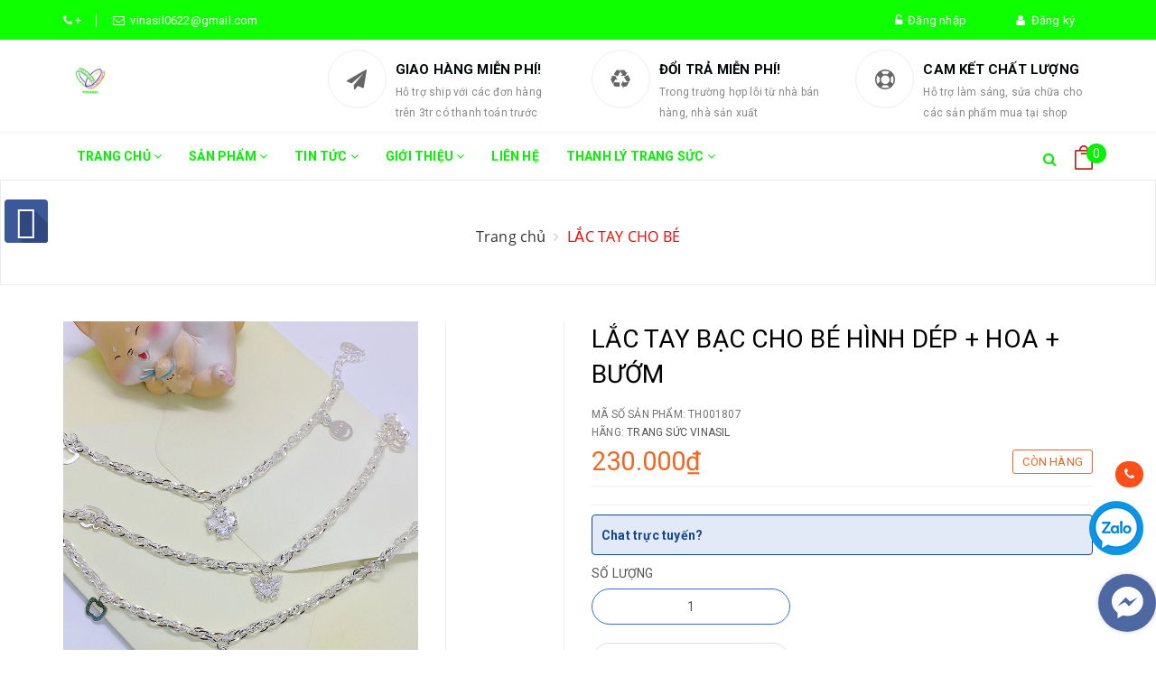

--- FILE ---
content_type: text/html; charset=utf-8
request_url: https://www.vinasil.vn/lac-tay-bac-cho-be-hinh-dep-hoa-buom
body_size: 19092
content:
<!DOCTYPE html>
<html lang="vi">
  <head>
    <meta http-equiv="content-Type" content="text/html; charset=utf-8"/>
    <meta name="viewport" content="width=device-width, initial-scale=1, maximum-scale=1">			
    <title>
      LẮC TAY BẠC CHO BÉ HÌNH DÉP + HOA + BƯỚM
      
      
       Trang sức Vinasil			
    </title>		
    <!-- ================= Page description ================== -->
    
    <meta name="description" content="#TH&#212;NG TIN SẢN PHẨM: - Lắc tay bạc cho b&#233; - Chất liệu: bạc 925 - Trọng lượng: 1- 2.5 chỉ - Thương hiệu: Trang sức VIệt - VInasil - Xuất xứ: Việt Nam - Bộ trang sức d&#224;nh cho b&#233; y&#234;u được chế t&#225;c từ nhiều chất liệu kh&#225;c nhau: v&#224;ng, bạc, v&#242;ng d&#226;u... C&#243; thể sử dụng nhiều chất liệu nhưng bạc 925 vẫn được mọi người y&#234;u chuộng">
    
    <!-- ================= Meta ================== -->
    <meta name="keywords" content="LẮC TAY BẠC CHO BÉ HÌNH DÉP + HOA + BƯỚM, LẮC TAY CHO BÉ, LẮC TAY, LẮC TAY BẠC, lắc tay trẻ em, VÒNG TAY, vòng tay bạc, vòng tay bạc cho trẻ, vòng tay bạc dành cho trẻ, vòng tay bạc dành cho trẻ em, vòng tay bạc kỵ gió trẻ em, Trang sức Vinasil, www.vinasil.vn"/>		
    <link rel="canonical" href="https://www.vinasil.vn/lac-tay-bac-cho-be-hinh-dep-hoa-buom"/>
    <meta name='revisit-after' content='1 days' />
    <meta name="robots" content="noodp,index,follow" />
    <!-- ================= Favicon ================== -->
    
    <link rel="icon" href="//bizweb.dktcdn.net/100/177/116/themes/741097/assets/favicon.png?1746585562279" type="image/x-icon" />
    
    <!-- ================= Google Fonts ================== -->
    
    
    
    <link href="//fonts.googleapis.com/css?family=Roboto:400,700" rel="stylesheet" type="text/css" media="all" />
    
    
    
    
    
    
    	

    <!-- Facebook Open Graph meta tags -->
    

	<meta property="og:type" content="product">
	<meta property="og:title" content="LẮC TAY BẠC CHO BÉ HÌNH DÉP + HOA + BƯỚM">
	
		<meta property="og:image" content="http://bizweb.dktcdn.net/thumb/grande/100/177/116/products/ltb.jpg?v=1658135962433">
		<meta property="og:image:secure_url" content="https://bizweb.dktcdn.net/thumb/grande/100/177/116/products/ltb.jpg?v=1658135962433">
	
	<meta property="og:price:amount" content="230.000">
	<meta property="og:price:currency" content="VND">

<meta property="og:description" content="#THÔNG TIN SẢN PHẨM: - Lắc tay bạc cho bé - Chất liệu: bạc 925 - Trọng lượng: 1- 2.5 chỉ - Thương hiệu: Trang sức VIệt - VInasil - Xuất xứ: Việt Nam - Bộ trang sức dành cho bé yêu được chế tác từ nhiều chất liệu khác nhau: vàng, bạc, vòng dâu... Có thể sử dụng nhiều chất liệu nhưng bạc 925 vẫn được mọi người yêu chuộng">
<meta property="og:url" content="https://www.vinasil.vn/lac-tay-bac-cho-be-hinh-dep-hoa-buom">
<meta property="og:site_name" content="Trang sức Vinasil">		

    <!-- Plugin CSS -->			
    <link rel="stylesheet" href="https://maxcdn.bootstrapcdn.com/bootstrap/3.3.7/css/bootstrap.min.css" integrity="sha384-BVYiiSIFeK1dGmJRAkycuHAHRg32OmUcww7on3RYdg4Va+PmSTsz/K68vbdEjh4u" crossorigin="anonymous">
    <link rel="stylesheet" href="//maxcdn.bootstrapcdn.com/font-awesome/4.5.0/css/font-awesome.min.css">
    <link href="//fonts.googleapis.com/css?family=Roboto:400,500&amp;subset=vietnamese" rel="stylesheet">
    <script src="//bizweb.dktcdn.net/100/177/116/themes/741097/assets/jquery-2.2.3.min.js?1746585562279" type="text/javascript"></script>
    <link href="//bizweb.dktcdn.net/100/177/116/themes/741097/assets/owl.carousel.min.css?1746585562279" rel="stylesheet" type="text/css" media="all" />
    <link href="//bizweb.dktcdn.net/100/177/116/themes/741097/assets/slick.css?1746585562279" rel="stylesheet" type="text/css" media="all" />
    <link href="//cdnjs.cloudflare.com/ajax/libs/normalize/3.0.3/normalize.min.css" rel="stylesheet" type="text/css" media="all" />
    <!-- Build Main CSS -->								
    <link href="//bizweb.dktcdn.net/100/177/116/themes/741097/assets/base.scss.css?1746585562279" rel="stylesheet" type="text/css" media="all" />		
    <link href="//bizweb.dktcdn.net/100/177/116/themes/741097/assets/style.scss.css?1746585562279" rel="stylesheet" type="text/css" media="all" />		
    <link href="//bizweb.dktcdn.net/100/177/116/themes/741097/assets/update.scss.css?1746585562279" rel="stylesheet" type="text/css" media="all" />		
    <link href="//bizweb.dktcdn.net/100/177/116/themes/741097/assets/module.scss.css?1746585562279" rel="stylesheet" type="text/css" media="all" />
    <link href="//bizweb.dktcdn.net/100/177/116/themes/741097/assets/responsive.scss.css?1746585562279" rel="stylesheet" type="text/css" media="all" />
    <link href="//bizweb.dktcdn.net/100/177/116/themes/741097/assets/main2.css?1746585562279" rel="stylesheet" type="text/css" media="all" />

    <!-- Header JS -->	
    <script src="//bizweb.dktcdn.net/100/177/116/themes/741097/assets/jquery-1.11.3.min.js?1746585562279" type="text/javascript"></script>
    <script src="//bizweb.dktcdn.net/100/177/116/themes/741097/assets/modernizr-2.8.3.min.js?1746585562279" type="text/javascript"></script>
    <link href="//bizweb.dktcdn.net/100/177/116/themes/741097/assets/swiper.min.css?1746585562279" rel="stylesheet" type="text/css" media="all" />
    <script src="//bizweb.dktcdn.net/100/177/116/themes/741097/assets/swiper.min.js?1746585562279" type="text/javascript"></script>
    <!-- Bizweb javascript customer -->
    
    

    <!-- Bizweb conter for header -->
    <script>
	var Bizweb = Bizweb || {};
	Bizweb.store = 'vinasil.mysapo.net';
	Bizweb.id = 177116;
	Bizweb.theme = {"id":741097,"name":"Noel","role":"main"};
	Bizweb.template = 'product';
	if(!Bizweb.fbEventId)  Bizweb.fbEventId = 'xxxxxxxx-xxxx-4xxx-yxxx-xxxxxxxxxxxx'.replace(/[xy]/g, function (c) {
	var r = Math.random() * 16 | 0, v = c == 'x' ? r : (r & 0x3 | 0x8);
				return v.toString(16);
			});		
</script>
<script>
	(function () {
		function asyncLoad() {
			var urls = ["https://blogstatistics.sapoapps.vn/scripts/ab_blogstatistics_scripttag.js?store=vinasil.mysapo.net","https://productquickview.sapoapps.vn/ScriptTags/productquickview.min.js?store=vinasil.mysapo.net","https://productcustomize.sapoapps.vn/scripts/appbulk_customizer.min.js?store=vinasil.mysapo.net","//static.zotabox.com/8/0/8024fa9d1e119ba1a7ea040057f41c18/widgets.js?store=vinasil.mysapo.net","//static.zotabox.com/8/0/8024fa9d1e119ba1a7ea040057f41c18/widgets.js?store=vinasil.mysapo.net","https://google-shopping.sapoapps.vn/conversion-tracker/global-tag/4393.js?store=vinasil.mysapo.net","https://google-shopping.sapoapps.vn/conversion-tracker/event-tag/4393.js?store=vinasil.mysapo.net","//static.zotabox.com/8/0/8024fa9d1e119ba1a7ea040057f41c18/widgets.js?store=vinasil.mysapo.net","//static.zotabox.com/8/0/8024fa9d1e119ba1a7ea040057f41c18/widgets.js?store=vinasil.mysapo.net","//static.zotabox.com/8/0/8024fa9d1e119ba1a7ea040057f41c18/widgets.js?store=vinasil.mysapo.net","//newproductreviews.sapoapps.vn/assets/js/productreviews.min.js?store=vinasil.mysapo.net","https://statistic-blog-v2.sapoapps.vn/api/script-tag.js?store=vinasil.mysapo.net","https://social-contact.sapoapps.vn/api/genscript/script_fb_init?store=vinasil.mysapo.net"];
			for (var i = 0; i < urls.length; i++) {
				var s = document.createElement('script');
				s.type = 'text/javascript';
				s.async = true;
				s.src = urls[i];
				var x = document.getElementsByTagName('script')[0];
				x.parentNode.insertBefore(s, x);
			}
		};
		window.attachEvent ? window.attachEvent('onload', asyncLoad) : window.addEventListener('load', asyncLoad, false);
	})();
</script>


<script>
	window.BizwebAnalytics = window.BizwebAnalytics || {};
	window.BizwebAnalytics.meta = window.BizwebAnalytics.meta || {};
	window.BizwebAnalytics.meta.currency = 'VND';
	window.BizwebAnalytics.tracking_url = '/s';

	var meta = {};
	
	meta.product = {"id": 27007086, "vendor": "Trang sức Vinasil", "name": "LẮC TAY BẠC CHO BÉ HÌNH DÉP + HOA + BƯỚM",
	"type": "Bạc 925", "price": 230000 };
	
	
	for (var attr in meta) {
	window.BizwebAnalytics.meta[attr] = meta[attr];
	}
</script>

	
		<script src="/dist/js/stats.min.js?v=96f2ff2"></script>
	



<!-- Global Site Tag (gtag.js) - Google Analytics -->
<script async src="https://www.googletagmanager.com/gtag/js?id=UA-106619710-1"></script>
<script>
  window.dataLayer = window.dataLayer || [];
  function gtag(){dataLayer.push(arguments)};
  gtag('js', new Date());

  gtag('config', 'UA-106619710-1');
</script>
<script>

	window.enabled_enhanced_ecommerce = false;

</script>

<script>

	try {
		
				gtag('event', 'view_item', {
					event_category: 'engagement',
					event_label: "LẮC TAY BẠC CHO BÉ HÌNH DÉP + HOA + BƯỚM"
				});
		
	} catch(e) { console.error('UA script error', e);}
	

</script>






<script>
	var eventsListenerScript = document.createElement('script');
	eventsListenerScript.async = true;
	
	eventsListenerScript.src = "/dist/js/store_events_listener.min.js?v=1b795e9";
	
	document.getElementsByTagName('head')[0].appendChild(eventsListenerScript);
</script>





				
  <script>var ProductReviewsAppUtil=ProductReviewsAppUtil || {};ProductReviewsAppUtil.store={name: 'Trang sức Vinasil'};</script>
<link href="//bizweb.dktcdn.net/100/177/116/themes/741097/assets/appbulk-product-statistics.css?1746585562279" rel="stylesheet" type="text/css" media="all" />
</head>
  <body>		
    <!-- Main content -->

    <header class="header">	
	<div class="topbar">
		<div class="container">
			<div>
				<div class="row">
					<div class="col-sm-6 col-xs-6 a-left hidden-xs">
						<span class="inline phone_head head_link"><i class="fa fa-phone"></i><a href="tel:">&nbsp;+</a></span>
						<span class="inline mail_head head_link"><i class="fa fa-envelope-o"></i><a href="mailto:vinasil0622@gmail.com">&nbsp;&nbsp;vinasil0622@gmail.com</a></span>
					</div>
					<div class="col-sm-6">
						<ul class="list-inline f-right">
							
							<li>
								<a id="dLabel" href="/account/login" class="head_link"><i class="fa fa-unlock-alt"></i>&nbsp;&nbsp;Đăng nhập</a> 
							</li>
							<li>
								<a id="dLabel2" class="head_link" href="/account/register"><i class="fa fa-user"></i>&nbsp;&nbsp;Đăng ký</a>
							</li>
							
						</ul>

					</div>

				</div>
			</div>
		</div>
	</div>
	<div class="container">
		
		<div class="header-main">
			<div class="row">
				<div class="col-sm-12 hidden-xs col-md-3 logo-xs-m col-lg-3">
					<div class="logo">
						
						<a href="/" class="logo-wrapper ">					
							<img src="//bizweb.dktcdn.net/100/177/116/themes/741097/assets/logo.png?1746585562279" alt="logo ">					
						</a>
												
					</div>
				</div>
				<div class="col-lg-9 col-md-9 col-sm-12 col-xs-12">
					<!--<div class="search f-right">
					<div class="header_search search_form">
	<form class="input-group search-bar search_form" action="/search" method="get" role="search">		
		<input type="search" name="query" value="" placeholder="Tìm kiếm sản phẩm... " class="input-group-field st-default-search-input search-text" autocomplete="off">
		<span class="input-group-btn">
			<button class="btn icon-fallback-text">
				<i class="fa fa-search"></i>
			</button>
		</span>
	</form>
</div> 
					</div>-->
					<div class="row">
						<div class="col-lg-4 col-md-4 col-sm-4 col-xs-12">
							<div class="wrp">
								<div class="font_wave">
									<i class="fa fa-paper-plane"></i>
								</div>
								<div class="text-policy">
									<p>Giao hàng miễn phí!</p>
									<span>Hỗ trợ ship với các đơn hàng trên 3tr có thanh toán trước</span>
								</div>
							</div>
						</div>

						<div class="col-lg-4 col-md-4 col-sm-4 col-xs-12">
							<div class="wrp">
								<div class="font_wave">
									<i class="fa fa-recycle"></i>
								</div>
								<div class="text-policy">
									<p>Đổi trả miễn phí!</p>
									<span>Trong trường hợp lỗi từ nhà bán hàng, nhà sản xuất</span>
								</div>
							</div>
						</div>

						<div class="col-lg-4 col-md-4 col-sm-4 col-xs-12">
							<div class="wrp">
								<div class="font_wave">
									<i class="fa fa-life-ring"></i>
								</div>
								<div class="text-policy">
									<p>Cam kết chất lượng</p>
									<span>Hỗ trợ làm sáng, sửa chữa cho các sản phẩm mua tại shop </span>
								</div>
							</div>
						</div>
					</div>

				</div>
			</div>
		</div>
	</div>
	<div class="header-nav">
	<div class="container">
		<div class="row">
			<div class="menu-bar hidden-md hidden-lg">
				<img src="//bizweb.dktcdn.net/100/177/116/themes/741097/assets/menu-bar.png?1746585562279" alt="menu bar" />
			</div>
			<div class="logo logo-xxs">
				
				<a href="/" class="logo-wrapper ">					
					<img src="//bizweb.dktcdn.net/100/177/116/themes/741097/assets/logo.png?1746585562279" alt="logo ">					
				</a>
										
			</div>
			<div class="col-lg-9 col-md-9 col-sm-10 hidden-xs">
				<nav>
					<ul id="nav" class="nav">
						
						
						
						
						<li class="nav-item ">
							<a href="/" class="arrow_nav nav-link">Trang chủ <i class="fa fa-angle-down hidden-sm" data-toggle="dropdown"></i>
								<span class="arrow hidden-xs"></span>
							</a>
							<i class="fa fa-angle-down hidden-md hidden-lg" data-toggle="dropdown"></i>
										
							<ul class="dropdown-menu">
								

							</ul>
							
							<ul class="dropdown-menu hidden-md hidden-lg hidden-xs">
								

							</ul>
						</li>
						
						
						
						
						
						<li class="nav-item ">
							<a href="/collections/all" class="arrow_nav nav-link">Sản phẩm <i class="fa fa-angle-down hidden-sm" data-toggle="dropdown"></i>
								<span class="arrow hidden-xs"></span>
							</a>
							<i class="fa fa-angle-down hidden-md hidden-lg" data-toggle="dropdown"></i>
										
							<ul class="dropdown-menu">
								
								
								<li class="dropdown-submenu nav-item-lv2">
									<a class="nav-link" href="/flash-sale">FLASH SALE <i class="fa fa-angle-right"></i></a>

									<ul class="dropdown-menu">
										
									</ul>                      
								</li>
								
								
								
								<li class="nav-item-lv2">
									<a class="nav-link" href="/charm-bac-thai">CHARM BẠC THÁI</a>
								</li>
								
								
								
								<li class="nav-item-lv2">
									<a class="nav-link" href="/vong-pandora">VÒNG PANDORA</a>
								</li>
								
								
								
								<li class="nav-item-lv2">
									<a class="nav-link" href="/mat-day-bac-nu">MẶT DÂY BẠC  NỮ</a>
								</li>
								
								
								
								<li class="nav-item-lv2">
									<a class="nav-link" href="/mat-day-chuyen-bac-nam">MẶT DÂY CHUYỀN BẠC NAM</a>
								</li>
								
								
								
								<li class="dropdown-submenu nav-item-lv2">
									<a class="nav-link" href="/day-chuyen-bac-nam">DÂY CHUYỀN BẠC NAM <i class="fa fa-angle-right"></i></a>

									<ul class="dropdown-menu">
																
										<li class="nav-item-lv3">
											<a class="nav-link" href="/khoang-5-chi-7-chi">Khoảng 5 chỉ, 7 chỉ</a>
										</li>						
																
										<li class="nav-item-lv3">
											<a class="nav-link" href="/loai-1-cay">Loại 1 cây</a>
										</li>						
																
										<li class="nav-item-lv3">
											<a class="nav-link" href="/loai-1-cay-ruoi">Loại 1 cây rưỡi</a>
										</li>						
																
										<li class="nav-item-lv3">
											<a class="nav-link" href="/loai-2-cay">Loại 2 cây</a>
										</li>						
																
										<li class="nav-item-lv3">
											<a class="nav-link" href="/loai-tu-3-cay-den-5-cay">Loại từ 3 cây đến 5 cây</a>
										</li>						
																
										<li class="nav-item-lv3">
											<a class="nav-link" href="/day-da-boc-bac">Dây da bọc bạc</a>
										</li>						
																
										<li class="nav-item-lv3">
											<a class="nav-link" href="/day-duoi-4-chi-ruoi">Dây dưới 4 chỉ rưỡi</a>
										</li>						
										
									</ul>                      
								</li>
								
								
								
								<li class="dropdown-submenu nav-item-lv2">
									<a class="nav-link" href="/day-chuyen-bac-2">DÂY CHUYỀN BẠC NỮ <i class="fa fa-angle-right"></i></a>

									<ul class="dropdown-menu">
																
										<li class="nav-item-lv3">
											<a class="nav-link" href="/day-chuyen-bac-2">DÂY CHUYỀN BẠC NỮ</a>
										</li>						
										
									</ul>                      
								</li>
								
								
								
								<li class="nav-item-lv2">
									<a class="nav-link" href="/lac-tay-bac-nu-51">LẮC TAY BẠC NỮ</a>
								</li>
								
								
								
								<li class="nav-item-lv2">
									<a class="nav-link" href="/lac-chan-nu-1">LẮC CHÂN BẠC NỮ</a>
								</li>
								
								
								
								<li class="nav-item-lv2">
									<a class="nav-link" href="/nhan-doi-tinh-yeu">NHẪN ĐÔI</a>
								</li>
								
								
								
								<li class="nav-item-lv2">
									<a class="nav-link" href="/ban-buon-xac-mat-day-bac">PHÔI MẶT DÂY CHUYỀN BẠC</a>
								</li>
								
								
								
								<li class="nav-item-lv2">
									<a class="nav-link" href="/day-chuyen-bac-cho-be">DÂY CHUYỀN BẠC CHO BÉ</a>
								</li>
								
								
								
								<li class="dropdown-submenu nav-item-lv2">
									<a class="nav-link" href="/lac-bac-cho-be">TRANG SỨC CHO BÉ YÊU <i class="fa fa-angle-right"></i></a>

									<ul class="dropdown-menu">
																
										<li class="nav-item-lv3">
											<a class="nav-link" href="/day-chuyen-bac-cho-be">DÂY CHUYỀN BẠC CHO BÉ</a>
										</li>						
																
										<li class="nav-item-lv3">
											<a class="nav-link" href="/lac-bac-cho-be">BÔNG TAI TRẺ EM</a>
										</li>						
																
										<li class="nav-item-lv3">
											<a class="nav-link" href="/trang-suc-danh-cho-be">LẮC TAY CHO BÉ</a>
										</li>						
										
									</ul>                      
								</li>
								
								
								
								<li class="nav-item-lv2">
									<a class="nav-link" href="/trang-suc-danh-cho-be">LẮC TAY CHO BÉ TRAI + GÁI</a>
								</li>
								
								
								
								<li class="nav-item-lv2">
									<a class="nav-link" href="/lac-bac-cho-be">BÔNG TAI BẠC CHO BÉ</a>
								</li>
								
								
								
								<li class="nav-item-lv2">
									<a class="nav-link" href="/lac-bac-nam">LẮC TAY BẠC NAM</a>
								</li>
								
								
								
								<li class="nav-item-lv2">
									<a class="nav-link" href="/nhan-nam">NHẪN BẠC CHO NAM</a>
								</li>
								
								
								
								<li class="nav-item-lv2">
									<a class="nav-link" href="/dong-tien-danh-gio-bac-nguyen-chat">ĐỒNG TIỀN ĐÁNH GIÓ BẠC</a>
								</li>
								
								
								
								<li class="nav-item-lv2">
									<a class="nav-link" href="/phu-kien-khac">PHỤ KIỆN KHÁC</a>
								</li>
								
								
								
								<li class="nav-item-lv2">
									<a class="nav-link" href="/charm-vang-10k">CHARM VÀNG 10k + 18K + 24K</a>
								</li>
								
								
								
								<li class="nav-item-lv2">
									<a class="nav-link" href="/nhan-cuoi">NHẪN CƯỚI</a>
								</li>
								
								

							</ul>
							
							<ul class="dropdown-menu hidden-md hidden-lg hidden-xs">
								
								
								<li class="dropdown-submenu nav-item-lv2">
									<a class="nav-link" href="/flash-sale">FLASH SALE <i class="fa fa-angle-right"></i></a>

									<ul class="dropdown-menu">
										
									</ul>                      
								</li>
								
								
								
								<li class="nav-item-lv2">
									<a class="nav-link" href="/charm-bac-thai">CHARM BẠC THÁI</a>
								</li>
								
								
								
								<li class="nav-item-lv2">
									<a class="nav-link" href="/vong-pandora">VÒNG PANDORA</a>
								</li>
								
								
								
								<li class="nav-item-lv2">
									<a class="nav-link" href="/mat-day-bac-nu">MẶT DÂY BẠC  NỮ</a>
								</li>
								
								
								
								<li class="nav-item-lv2">
									<a class="nav-link" href="/mat-day-chuyen-bac-nam">MẶT DÂY CHUYỀN BẠC NAM</a>
								</li>
								
								
								
								<li class="dropdown-submenu nav-item-lv2">
									<a class="nav-link" href="/day-chuyen-bac-nam">DÂY CHUYỀN BẠC NAM <i class="fa fa-angle-right"></i></a>

									<ul class="dropdown-menu">
																
										<li class="nav-item-lv3">
											<a class="nav-link" href="/khoang-5-chi-7-chi">Khoảng 5 chỉ, 7 chỉ</a>
										</li>						
																
										<li class="nav-item-lv3">
											<a class="nav-link" href="/loai-1-cay">Loại 1 cây</a>
										</li>						
																
										<li class="nav-item-lv3">
											<a class="nav-link" href="/loai-1-cay-ruoi">Loại 1 cây rưỡi</a>
										</li>						
																
										<li class="nav-item-lv3">
											<a class="nav-link" href="/loai-2-cay">Loại 2 cây</a>
										</li>						
																
										<li class="nav-item-lv3">
											<a class="nav-link" href="/loai-tu-3-cay-den-5-cay">Loại từ 3 cây đến 5 cây</a>
										</li>						
																
										<li class="nav-item-lv3">
											<a class="nav-link" href="/day-da-boc-bac">Dây da bọc bạc</a>
										</li>						
																
										<li class="nav-item-lv3">
											<a class="nav-link" href="/day-duoi-4-chi-ruoi">Dây dưới 4 chỉ rưỡi</a>
										</li>						
										
									</ul>                      
								</li>
								
								
								
								<li class="dropdown-submenu nav-item-lv2">
									<a class="nav-link" href="/day-chuyen-bac-2">DÂY CHUYỀN BẠC NỮ <i class="fa fa-angle-right"></i></a>

									<ul class="dropdown-menu">
																
										<li class="nav-item-lv3">
											<a class="nav-link" href="/day-chuyen-bac-2">DÂY CHUYỀN BẠC NỮ</a>
										</li>						
										
									</ul>                      
								</li>
								
								
								
								<li class="nav-item-lv2">
									<a class="nav-link" href="/lac-tay-bac-nu-51">LẮC TAY BẠC NỮ</a>
								</li>
								
								
								
								<li class="nav-item-lv2">
									<a class="nav-link" href="/lac-chan-nu-1">LẮC CHÂN BẠC NỮ</a>
								</li>
								
								
								
								<li class="nav-item-lv2">
									<a class="nav-link" href="/nhan-doi-tinh-yeu">NHẪN ĐÔI</a>
								</li>
								
								
								
								<li class="nav-item-lv2">
									<a class="nav-link" href="/ban-buon-xac-mat-day-bac">PHÔI MẶT DÂY CHUYỀN BẠC</a>
								</li>
								
								
								
								<li class="nav-item-lv2">
									<a class="nav-link" href="/day-chuyen-bac-cho-be">DÂY CHUYỀN BẠC CHO BÉ</a>
								</li>
								
								
								
								<li class="dropdown-submenu nav-item-lv2">
									<a class="nav-link" href="/lac-bac-cho-be">TRANG SỨC CHO BÉ YÊU <i class="fa fa-angle-right"></i></a>

									<ul class="dropdown-menu">
																
										<li class="nav-item-lv3">
											<a class="nav-link" href="/day-chuyen-bac-cho-be">DÂY CHUYỀN BẠC CHO BÉ</a>
										</li>						
																
										<li class="nav-item-lv3">
											<a class="nav-link" href="/lac-bac-cho-be">BÔNG TAI TRẺ EM</a>
										</li>						
																
										<li class="nav-item-lv3">
											<a class="nav-link" href="/trang-suc-danh-cho-be">LẮC TAY CHO BÉ</a>
										</li>						
										
									</ul>                      
								</li>
								
								
								
								<li class="nav-item-lv2">
									<a class="nav-link" href="/trang-suc-danh-cho-be">LẮC TAY CHO BÉ TRAI + GÁI</a>
								</li>
								
								
								
								<li class="nav-item-lv2">
									<a class="nav-link" href="/lac-bac-cho-be">BÔNG TAI BẠC CHO BÉ</a>
								</li>
								
								
								
								<li class="nav-item-lv2">
									<a class="nav-link" href="/lac-bac-nam">LẮC TAY BẠC NAM</a>
								</li>
								
								
								
								<li class="nav-item-lv2">
									<a class="nav-link" href="/nhan-nam">NHẪN BẠC CHO NAM</a>
								</li>
								
								
								
								<li class="nav-item-lv2">
									<a class="nav-link" href="/dong-tien-danh-gio-bac-nguyen-chat">ĐỒNG TIỀN ĐÁNH GIÓ BẠC</a>
								</li>
								
								
								
								<li class="nav-item-lv2">
									<a class="nav-link" href="/phu-kien-khac">PHỤ KIỆN KHÁC</a>
								</li>
								
								
								
								<li class="nav-item-lv2">
									<a class="nav-link" href="/charm-vang-10k">CHARM VÀNG 10k + 18K + 24K</a>
								</li>
								
								
								
								<li class="nav-item-lv2">
									<a class="nav-link" href="/nhan-cuoi">NHẪN CƯỚI</a>
								</li>
								
								

							</ul>
						</li>
						
						
						
						
						
						<li class="nav-item ">
							<a href="/tin-tuc" class="arrow_nav nav-link">Tin tức <i class="fa fa-angle-down hidden-sm" data-toggle="dropdown"></i>
								<span class="arrow hidden-xs"></span>
							</a>
							<i class="fa fa-angle-down hidden-md hidden-lg" data-toggle="dropdown"></i>
										
							<ul class="dropdown-menu">
								
								
								<li class="nav-item-lv2">
									<a class="nav-link" href="/huong-dan-do-ni-tay">Hướng dẫn đo ni tay</a>
								</li>
								
								
								
								<li class="nav-item-lv2">
									<a class="nav-link" href="/huong-dan-mua-hang">Hướng dẫn mua hàng</a>
								</li>
								
								
								
								<li class="nav-item-lv2">
									<a class="nav-link" href="/bao-mat-thong-tin-khach-hang">Bảo mật thông tin khách hàng</a>
								</li>
								
								

							</ul>
							
							<ul class="dropdown-menu hidden-md hidden-lg hidden-xs">
								
								
								<li class="nav-item-lv2">
									<a class="nav-link" href="/huong-dan-do-ni-tay">Hướng dẫn đo ni tay</a>
								</li>
								
								
								
								<li class="nav-item-lv2">
									<a class="nav-link" href="/huong-dan-mua-hang">Hướng dẫn mua hàng</a>
								</li>
								
								
								
								<li class="nav-item-lv2">
									<a class="nav-link" href="/bao-mat-thong-tin-khach-hang">Bảo mật thông tin khách hàng</a>
								</li>
								
								

							</ul>
						</li>
						
						
						
						
						
						<li class="nav-item ">
							<a href="/gioi-thieu-ve-chung-toi" class="arrow_nav nav-link">Giới thiệu <i class="fa fa-angle-down hidden-sm" data-toggle="dropdown"></i>
								<span class="arrow hidden-xs"></span>
							</a>
							<i class="fa fa-angle-down hidden-md hidden-lg" data-toggle="dropdown"></i>
										
							<ul class="dropdown-menu">
								

							</ul>
							
							<ul class="dropdown-menu hidden-md hidden-lg hidden-xs">
								

							</ul>
						</li>
						
						
						
						
						
						<li class="nav-item "><a class="nav-link" href="/lien-he-voi-chung-toi">Liên hệ</a></li>
						
						
						
						
						
						<li class="nav-item ">
							<a href="/flash-sale" class="arrow_nav nav-link">THANH LÝ TRANG SỨC <i class="fa fa-angle-down hidden-sm" data-toggle="dropdown"></i>
								<span class="arrow hidden-xs"></span>
							</a>
							<i class="fa fa-angle-down hidden-md hidden-lg" data-toggle="dropdown"></i>
										
							<ul class="dropdown-menu">
								
								
								<li class="nav-item-lv2">
									<a class="nav-link" href="/lac-chan-nu-1">LẮC CHÂN NỮ</a>
								</li>
								
								

							</ul>
							
							<ul class="dropdown-menu hidden-md hidden-lg hidden-xs">
								
								
								<li class="nav-item-lv2">
									<a class="nav-link" href="/lac-chan-nu-1">LẮC CHÂN NỮ</a>
								</li>
								
								

							</ul>
						</li>
						
						
					</ul>	
				</nav>
			</div>
			<div class="searchboxlager">
				<div class="searchfromtop">
					<form action="/search" method="get" autocomplete="off">
						<input type="text" class="form-control" maxlength="70" name="query" id="search" placeholder="Nhập từ khóa tìm kiếm và ấn enter">                           
					</form>
					<a class="hidesearchfromtop"><i class="fa fa-times"></i></a>
				</div>
			</div>
			<div class="col-lg-3 col-md-3 col-sm-2 group-search-cart">
				<div class="searchsmall">
					<a class="showsearchfromtop"><i class="fa fa-search"></i></a>              
				</div>
				<div class="top-cart-contain f-right">

					<div class="mini-cart text-xs-center">
						<div class="heading-cart">
							<a href="/cart" class="cart-ico">
								<img src="//bizweb.dktcdn.net/100/177/116/themes/741097/assets/cart.png?1746585562279" alt="giỏ hàng"/>
								<span class="cartCount count_item_pr" id="cart-total"></span>
							</a>
						</div>	
						<div class="top-cart-content hidden-xs">	
							<span class="arrow_top"></span>
							<ul id="cart-sidebar" class="mini-products-list count_li">
								<li class="list-item">
									<ul></ul>
								</li>
								<li class="action">
									<ul>
										<li class="li-fix-1">
											<div class="top-subtotal">
												Tổng tiền thanh toán: 
												<span class="price"></span>
											</div>
										</li>
										<li class="li-fix-2" style="">
											<div class="actions">
												<a href="/cart" class="btn btn-primary">
													<span>Giỏ hàng</span>
												</a>
												<a href="/checkout" class="btn btn-checkout btn-gray">
													<span>Thanh toán</span>
												</a>
											</div>
										</li>
									</ul>
								</li>
							</ul>
						</div>
					</div>
				</div>
			</div>
			<!--menu mibile -->
			<div id="menu-mobile" class="menu-mobile hidden-lg hidden-md" style="display:none;">
	<div class="wrap_menu_mb">
		<div class="posi">
			<div class="content-menu-mobile">
				<ul class="ct-mb">
					
					
					
					

					<li class="mn-item mn-lv1 ">
						<a class="item-a" href="/">Trang chủ</a>
						<i class="fa fa-angle-down"></i>
						
						<ul class="ul-lv2" style="display:none;">
							
						</ul>
						
					</li>

					
					
					
					
					

					<li class="mn-item mn-lv1 ">
						<a class="item-a" href="/collections/all">Sản phẩm</a>
						<i class="fa fa-angle-down"></i>
						
						<ul class="ul-lv2" style="display:none;">
							
							
							<li class="mn-item mn-lv2">
								<a class="item-a" href="/flash-sale">FLASH SALE</a>
								<i class="fa fa-angle-down"></i>
								<ul class="ul-lv3" style="display:none;">
									
								</ul>
							</li>
							
							
							
							<li class="mn-item mn-lv2">
								<a class="item-a" href="/charm-bac-thai">CHARM BẠC THÁI</a>
							</li>
							
							
							
							<li class="mn-item mn-lv2">
								<a class="item-a" href="/vong-pandora">VÒNG PANDORA</a>
							</li>
							
							
							
							<li class="mn-item mn-lv2">
								<a class="item-a" href="/mat-day-bac-nu">MẶT DÂY BẠC  NỮ</a>
							</li>
							
							
							
							<li class="mn-item mn-lv2">
								<a class="item-a" href="/mat-day-chuyen-bac-nam">MẶT DÂY CHUYỀN BẠC NAM</a>
							</li>
							
							
							
							<li class="mn-item mn-lv2">
								<a class="item-a" href="/day-chuyen-bac-nam">DÂY CHUYỀN BẠC NAM</a>
								<i class="fa fa-angle-down"></i>
								<ul class="ul-lv3" style="display:none;">
									
									<li class="mn-item mn-lv3">
										<a class="item-a" href="/khoang-5-chi-7-chi">Khoảng 5 chỉ, 7 chỉ</a>
									</li>
									
									<li class="mn-item mn-lv3">
										<a class="item-a" href="/loai-1-cay">Loại 1 cây</a>
									</li>
									
									<li class="mn-item mn-lv3">
										<a class="item-a" href="/loai-1-cay-ruoi">Loại 1 cây rưỡi</a>
									</li>
									
									<li class="mn-item mn-lv3">
										<a class="item-a" href="/loai-2-cay">Loại 2 cây</a>
									</li>
									
									<li class="mn-item mn-lv3">
										<a class="item-a" href="/loai-tu-3-cay-den-5-cay">Loại từ 3 cây đến 5 cây</a>
									</li>
									
									<li class="mn-item mn-lv3">
										<a class="item-a" href="/day-da-boc-bac">Dây da bọc bạc</a>
									</li>
									
									<li class="mn-item mn-lv3">
										<a class="item-a" href="/day-duoi-4-chi-ruoi">Dây dưới 4 chỉ rưỡi</a>
									</li>
									
								</ul>
							</li>
							
							
							
							<li class="mn-item mn-lv2">
								<a class="item-a" href="/day-chuyen-bac-2">DÂY CHUYỀN BẠC NỮ</a>
								<i class="fa fa-angle-down"></i>
								<ul class="ul-lv3" style="display:none;">
									
									<li class="mn-item mn-lv3">
										<a class="item-a" href="/day-chuyen-bac-2">DÂY CHUYỀN BẠC NỮ</a>
									</li>
									
								</ul>
							</li>
							
							
							
							<li class="mn-item mn-lv2">
								<a class="item-a" href="/lac-tay-bac-nu-51">LẮC TAY BẠC NỮ</a>
							</li>
							
							
							
							<li class="mn-item mn-lv2">
								<a class="item-a" href="/lac-chan-nu-1">LẮC CHÂN BẠC NỮ</a>
							</li>
							
							
							
							<li class="mn-item mn-lv2">
								<a class="item-a" href="/nhan-doi-tinh-yeu">NHẪN ĐÔI</a>
							</li>
							
							
							
							<li class="mn-item mn-lv2">
								<a class="item-a" href="/ban-buon-xac-mat-day-bac">PHÔI MẶT DÂY CHUYỀN BẠC</a>
							</li>
							
							
							
							<li class="mn-item mn-lv2">
								<a class="item-a" href="/day-chuyen-bac-cho-be">DÂY CHUYỀN BẠC CHO BÉ</a>
							</li>
							
							
							
							<li class="mn-item mn-lv2">
								<a class="item-a" href="/lac-bac-cho-be">TRANG SỨC CHO BÉ YÊU</a>
								<i class="fa fa-angle-down"></i>
								<ul class="ul-lv3" style="display:none;">
									
									<li class="mn-item mn-lv3">
										<a class="item-a" href="/day-chuyen-bac-cho-be">DÂY CHUYỀN BẠC CHO BÉ</a>
									</li>
									
									<li class="mn-item mn-lv3">
										<a class="item-a" href="/lac-bac-cho-be">BÔNG TAI TRẺ EM</a>
									</li>
									
									<li class="mn-item mn-lv3">
										<a class="item-a" href="/trang-suc-danh-cho-be">LẮC TAY CHO BÉ</a>
									</li>
									
								</ul>
							</li>
							
							
							
							<li class="mn-item mn-lv2">
								<a class="item-a" href="/trang-suc-danh-cho-be">LẮC TAY CHO BÉ TRAI + GÁI</a>
							</li>
							
							
							
							<li class="mn-item mn-lv2">
								<a class="item-a" href="/lac-bac-cho-be">BÔNG TAI BẠC CHO BÉ</a>
							</li>
							
							
							
							<li class="mn-item mn-lv2">
								<a class="item-a" href="/lac-bac-nam">LẮC TAY BẠC NAM</a>
							</li>
							
							
							
							<li class="mn-item mn-lv2">
								<a class="item-a" href="/nhan-nam">NHẪN BẠC CHO NAM</a>
							</li>
							
							
							
							<li class="mn-item mn-lv2">
								<a class="item-a" href="/dong-tien-danh-gio-bac-nguyen-chat">ĐỒNG TIỀN ĐÁNH GIÓ BẠC</a>
							</li>
							
							
							
							<li class="mn-item mn-lv2">
								<a class="item-a" href="/phu-kien-khac">PHỤ KIỆN KHÁC</a>
							</li>
							
							
							
							<li class="mn-item mn-lv2">
								<a class="item-a" href="/charm-vang-10k">CHARM VÀNG 10k + 18K + 24K</a>
							</li>
							
							
							
							<li class="mn-item mn-lv2">
								<a class="item-a" href="/nhan-cuoi">NHẪN CƯỚI</a>
							</li>
							
							
						</ul>
						
					</li>

					
					
					
					
					

					<li class="mn-item mn-lv1 ">
						<a class="item-a" href="/tin-tuc">Tin tức</a>
						<i class="fa fa-angle-down"></i>
						
						<ul class="ul-lv2" style="display:none;">
							
							
							<li class="mn-item mn-lv2">
								<a class="item-a" href="/huong-dan-do-ni-tay">Hướng dẫn đo ni tay</a>
							</li>
							
							
							
							<li class="mn-item mn-lv2">
								<a class="item-a" href="/huong-dan-mua-hang">Hướng dẫn mua hàng</a>
							</li>
							
							
							
							<li class="mn-item mn-lv2">
								<a class="item-a" href="/bao-mat-thong-tin-khach-hang">Bảo mật thông tin khách hàng</a>
							</li>
							
							
						</ul>
						
					</li>

					
					
					
					
					

					<li class="mn-item mn-lv1 ">
						<a class="item-a" href="/gioi-thieu-ve-chung-toi">Giới thiệu</a>
						<i class="fa fa-angle-down"></i>
						
						<ul class="ul-lv2" style="display:none;">
							
						</ul>
						
					</li>

					
					
					
					
					
					<li class="mn-item mn-lv1 "><a class="item-a" href="/lien-he-voi-chung-toi">Liên hệ</a></li>
					
					
					
					
					

					<li class="mn-item mn-lv1 ">
						<a class="item-a" href="/flash-sale">THANH LÝ TRANG SỨC</a>
						<i class="fa fa-angle-down"></i>
						
						<ul class="ul-lv2" style="display:none;">
							
							
							<li class="mn-item mn-lv2">
								<a class="item-a" href="/lac-chan-nu-1">LẮC CHÂN NỮ</a>
							</li>
							
							
						</ul>
						
					</li>

					
					
				</ul>
			</div>
		</div>
	</div>
</div>
		</div>
	</div>
</div>
</header>
    




<section class="section-breadcrumbs">
	<div class="bg-breadcrumb">
		<div class="container">
			<ul class="breadcrumb" itemscope itemtype="http://data-vocabulary.org/Breadcrumb">
				<li>
					<a itemprop="url" href="/" title="Trang chủ"><span  itemprop="title">Trang chủ</span></a>
				</li>

				<!-- blog -->
				
				<li class="active">
					
					<a itemprop="url" href="trang-suc-danh-cho-be" itemprop="title" title="LẮC TAY CHO BÉ">LẮC TAY CHO BÉ</a>
													

				</li>

				<span class="breadcrumb-title" itemprop="title">LẮC TAY BẠC CHO BÉ HÌNH DÉP + HOA + BƯỚM</span>

				<!-- search -->
				
				<!-- current_tags -->
				


			</ul>
		</div>
	</div>
</section> <!-- End .section-breadcrumbs -->



<section class="product product-details mt-40" itemscope itemtype="http://schema.org/Product" >	
	<meta itemprop="url" content="//www.vinasil.vn/lac-tay-bac-cho-be-hinh-dep-hoa-buom">
	<meta itemprop="image" content="//bizweb.dktcdn.net/thumb/grande/100/177/116/products/ltb.jpg?v=1658135962433">
	<div class="container">
		<div class="row">
			<div class="col-lg-12 details-product">
				<div class="row">
					<div class="col-xs-12 col-sm-6 col-lg-6 col-md-6">
						<div class="product-thumb">
							<div class="product-big-wrapper hidden-sm hidden-xs">
								<div class="large-img">
									
									
									
									
									<a class="checkurl" href="//bizweb.dktcdn.net/thumb/1024x1024/100/177/116/products/ltb.jpg?v=1658135962433" data-rel="prettyPhoto[product-gallery]">
										<img id="img_01" src="//bizweb.dktcdn.net/thumb/1024x1024/100/177/116/products/ltb.jpg?v=1658135962433" alt="BẠC 925">
									</a>
									

									<div class="hidden">
										
									</div>
								</div>
							</div>
							
							<div class="large-image large-image2 hidden-md hidden-lg">
								
								
								
								
								<a class="checkurl" href="//bizweb.dktcdn.net/thumb/1024x1024/100/177/116/products/ltb.jpg?v=1658135962433" data-rel="prettyPhoto[product-gallery]">
									<img id="zoom_01" src="//bizweb.dktcdn.net/thumb/large/100/177/116/products/ltb.jpg?v=1658135962433" alt="BẠC 925">
								</a>
								

								<div class="hidden">
									
									
									
									
									<div class="item">
										<a href="https://bizweb.dktcdn.net/100/177/116/products/ltb.jpg?v=1658135962433" data-image="https://bizweb.dktcdn.net/100/177/116/products/ltb.jpg?v=1658135962433" data-zoom-image="https://bizweb.dktcdn.net/100/177/116/products/ltb.jpg?v=1658135962433" data-rel="prettyPhoto[product-gallery]">										
										</a>
									</div>	
									
								</div>
							</div>
							
						</div> <!-- End .product-thumb -->
					</div>
					<div class="col-xs-12 col-sm-6 col-lg-6 col-md-6 details-pro">
						<h1 class="title-head" itemprop="name">LẮC TAY BẠC CHO BÉ HÌNH DÉP + HOA + BƯỚM</h1>
						
						<span class="product-sku">
							Mã số sản phẩm:  <p class="prdsku">TH001807</p>
						</span>
						
						
						<span class="product-sku">Hãng: <span class="name_vend"><a href="/collections/vendors?query=Trang%20s%E1%BB%A9c%20Vinasil" title="Trang sức Vinasil">Trang sức Vinasil</a></span></span>
						

						<div class="price-box" style="border-bottom: 1px solid #eee;padding-bottom: 10px;">
							
							<div class="special-price"><span class="price product-price" >230.000₫</span> </div> <!-- Giá -->
							

							<div class="inventory_quantity availability in-stock">
								 
								<span>Còn hàng</span>
								
							</div>

						</div>
						<div style="margin-top:20px;margin-bottom: 10px;border-bottom: 1px solid #eee;">
																	

						</div>
						<div class="devvn_contact_live">
							<strong>Chat trực tuyến?</strong>
							<ul>
								<li>
									<a href="https://m.me/1223953467640068" rel="" title="" target="_blank">
										<img width="48" height="49" src="https://noithatthienkhang.com/wp-content/uploads/2022/04/messenger.png" class="attachment-full size-full entered lazyloaded" alt="" data-lazy-src="https://decorpaint.webmau68.com/wp-content/uploads/2021/02/messenger.png" data-ll-status="loaded">

									</a>
								</li>
								<li>
									<a href="https://zalo.me/0972199955" rel="" title="" target="_blank">
										<img width="48" height="46" src="https://noithatthienkhang.com/wp-content/uploads/2022/04/zalo.png" class="attachment-full size-full entered lazyloaded" alt="" data-lazy-src="https://decorpaint.webmau68.com/wp-content/uploads/2021/02/zalo.png" data-ll-status="loaded">

									</a>
								</li>
							</ul>
						</div>
						<div class="form-product">
							<form enctype="multipart/form-data" id="add-to-cart-form" action="/cart/add" method="post" class="form-inline">
								
								<input type="hidden" name="variantId" value="68807587" />

								
								<div class="form-groupx form-ac ">
									<div class="custom custom-btn-number form-control">									
										<label>Số lượng</label>
										<input type="number" class="form-control mod product-qty input-control" name="quantity" id="quantity_wanted" size="2" min="1" value="1" onkeypress='validate(event)'>
									</div>
																		
									<button type="submit" class="btn btn-buy add_to_cart" title="Cho vào giỏ hàng">
										<span><i class="fa fa-shopping-cart" aria-hidden="true"></i> Mua hàng</span>
									</button>									
																	
								</div>	

							<div class="abps-productdetail ab-hide" ab-data-productid="27007086"></div></form>

						</div>

					</div>
				</div>
				<div class="row">
					
					<div class="col-xs-12 col-lg-12 col-sm-12 col-md-12 margin-top-15 margin-bottom-10">
						<!-- Nav tabs -->
						<div class="product-tab e-tabs not-dqtab">
							<ul class="tabs tabs-title tabss clearfix">									
								<ul class="tabs tabs-title clearfix">	
									
									<li class="tab-link" data-tab="tab-1">
										<h3><span>mô tả</span></h3>
									</li>																	
									
									
									<li class="tab-link" data-tab="tab-2">
										<h3><span>Liên hệ</span></h3>
									</li>																	
									
									
									<li class="tab-link" data-tab="tab-3">
										<h3><span>Đánh giá sản phẩm</span></h3>
									</li>																	
									
								</ul>																									
							</ul>
							
							<div id="tab-1" class="tab-content">
								<div class="rte">
									<p><u><em><strong>#THÔNG TIN SẢN PHẨM:</strong></em></u></p>
<p>- Lắc tay bạc cho bé&nbsp;</p>
<p>- Chất liệu: bạc 925</p>
<p>- Trọng lượng: 1- 2.5 chỉ&nbsp;</p>
<p>- Thương hiệu: Trang sức VIệt - VInasil&nbsp;</p>
<p>- Xuất xứ: Việt Nam&nbsp;</p>
<p>&nbsp;</p>
<p>- Bộ trang sức dành cho bé yêu được chế tác từ nhiều chất liệu khác nhau: vàng, bạc, vòng dâu... Có thể sử dụng nhiều chất liệu&nbsp;nhưng bạc 925 vẫn được mọi người&nbsp;yêu chuộng nhiều nhất, bởi vì công năng của nó tốt và an toàn đặc biệt là với trẻ nhỏ.&nbsp;</p>
<p>-&nbsp;Từ lâu, con người đã đưa bạc vào trong đời sống, nó không chỉ là món đồ thời trang mà còn có nhiều lợi ích khác. Khi đeo loại&nbsp;trang sức làm từ bạc rất tốt cho sức khỏe bởi bạc có tính kháng khuẩn cao, cản gió, nhìn vào màu sắc bạc khi đeo các ba mẹ phần nào có thể biết được tình trạng sức khỏe của con mình.</p>
<p>- Trang sức dành cho bé được người thợ thiết kế vô cùng tinh tế, nhỏ xinh vừa với tay của bé để khi trẻ đeo có thể thoải mái, phù hợp&nbsp;nhất. Đặc biệt các sản phẩm được làm từ loại&nbsp;&nbsp;bạc 925 chất lượng tránh việc gây dị ứng cho trẻ.</p>
<p>- Với kiểu dáng mới, kích thước nhỏ xinh và nhiều lợi ích khác của bộ sản phẩm làm từ&nbsp;bạc 925 sẽ rất thích hợp để làm món quà cho bé yêu&nbsp;vào các dịp đặc biệt: đầy tháng, sinh nhật...&nbsp;</p>
<p><u><em><strong># CAM KẾT:</strong></em></u></p>
<p>&nbsp;</p>
<p>- Cam kết chất lượng.</p>
<p>&nbsp;</p>
<p>- Shop cam kết 1 đổi 1 hoặc trả hàng, hoàn tiền 100% nếu quý khách phát hiện sản phẩm lỗi, hàng giao không đúng như trong ảnh trong vòng 10 ngày.</p>
<p>&nbsp;</p>
<p>- Ảnh sản phẩm được chụp từ shop.</p>
<p>&nbsp;</p>
<p>- Bảo hành miễn phí trọn đời.&nbsp;</p>
<p>&nbsp;</p>
<p>- Giao hàng nhanh từ 1 đến 5 ngày trên toàn quốc.</p>
<p>&nbsp;</p>
<p>- Khách hàng chỉ thanh toán khi đã nhận hàng và kiểm tra hàng đầy đủ.</p>
<p>&nbsp;</p>
<p>- Nhận đặt hàng theo thiết kế riêng.</p>
<p>&nbsp;</p>
<p>&nbsp;RẤT MONG VINASIL CHÚNG TÔI&nbsp;CÓ THỂ CÓ CƠ HỘI ĐƯỢC PHỤC VỤ MỌI KHÁCH HÀNG,&nbsp;&nbsp;MANG ĐẾN CHO KHÁCH HÀNG NHỮNG SẢN PHÂM CHẤT LƯỢNG NHẤT !!!</p>
<p>&nbsp;</p>
<p>=================================================================</p>
<p>&nbsp;</p>
<p>Lưu ý: - Shop nhận đặt hàng theo yêu cầu tất cả các sản phẩm bạc, vàng, các sản phẩm có gắn đá quý, kim cương, ngọc trai.</p>
<p>&nbsp;</p>
<p>- Khắc chữ laser, xi mạ vàng trắng, vàng màu, bạch kim theo yêu cầu của khách hàng.</p>
<p>&nbsp;</p>
<p>- Với sản phẩm làm theo yêu cầu chúng tôi sẽ thiết kế bằng phần mềm chuyên ngành Rhino, Matrix, sau đó Render ảnh gửi cho khách hàng, khách hàng được yêu cầu chỉnh sửa sản phẩm đến khi vừa ý thì chúng tôi mới tiến hành chạy sáp Resin hoặc chạy máy CNC theo yêu cầu, sau đó mới tiến hành đúc, sửa nguội và hoàn thiện sản phẩm giao cho khách hàng.</p>
<p>&nbsp;</p>
<p>==============================================================================================</p>
<p>&nbsp;</p>
<p>Quý khách có nhu cầu mua hàng, vui lòng liên hệ theo một trong các thông tin sau: Hãy kết bạn zalo với shop nhé để được tư vấn thêm về sản phẩm.</p>
<p>&nbsp;</p>
<p>Hotline: 0972199955</p>
<p>&nbsp;</p>
<p>Zalo, Viber: 0972199955</p>
<p>&nbsp;</p>
<p>Fanpage: https://www.facebook.com/vinasil199955</p>
<p>&nbsp;</p>
<p>website: vinasil.vn</p>
<p>&nbsp;</p>
<p>Shopee: trangsucvinasil</p>
<p>Thời gian: 24/24h</p>
								</div>	
							</div>	
							
							
							<div id="tab-2" class="tab-content">
								<div class="rte">
									Zalo: 0972199955 <br>
Trang sức Vinasil - 5C Đinh Liệt, Hàng Bạc, Hoàn Kiếm, Hà Nội.		
								</div>
							</div>	
							
							
							<div id="tab-3" class="tab-content">
								<div id="sapo-product-reviews" class="sapo-product-reviews" data-id="27007086">
    <div id="sapo-product-reviews-noitem" style="display: none;">
        <div class="content">
            <p data-content-text="language.suggest_noitem"></p>
            <div class="product-reviews-summary-actions">
                <button type="button" class="btn-new-review" onclick="BPR.newReview(this); return false;" data-content-str="language.newreview"></button>
            </div>
            <div id="noitem-bpr-form_" data-id="formId" class="noitem-bpr-form" style="display:none;"><div class="sapo-product-reviews-form"></div></div>
        </div>
    </div>
    
</div>

							</div>	
							
						</div>				
					</div>
					
				</div>
				
				
				
				<div class="related-product row">
					<div class="container">
						<div class="section-title mt-50">
							<img src="//bizweb.dktcdn.net/100/177/116/themes/741097/assets/icons-title-top.png?1746585562279" alt="Sản phẩm">
							<h2 class="section-title-heading"><a href="/trang-suc-danh-cho-be" title="Sản phẩm Sản phẩm">Sản phẩm <br>
								<span class="section-title-main">Tương tự</span></a>
							</h2>
							<img src="//bizweb.dktcdn.net/100/177/116/themes/741097/assets/icons-title-bottom.png?1746585562279" alt="Sản phẩm"/>
						</div> <!-- End .section-title -->


						<div class="products">
							<div class="row">
								<div class="products  owl-carousel owl-theme products-view-grid" data-lg-items="4"  data-md-items="3" data-smxs-items="2" data-sm-items="3" data-xs-items="2" data-margin="30">
									
									
									<div class="grid-item-sp ">
										





 

































<div class="product-box">															
	<div class="product-thumbnail img-align" onclick="location.href='/vong-tay-tre-em-1'">
		<a  href="/vong-tay-tre-em-1" title="Vòng tay trẻ em">
			<img src="//bizweb.dktcdn.net/thumb/large/100/177/116/products/img-7060-jpg.jpg?v=1505788772590" alt="Vòng tay trẻ em">
		</a>

		
		<div class="sale-flash"><span>- 
48% 
</span></div>
		
	</div>
	<div class="product-info">
		<h3 class="product-name text3line"><a href="/vong-tay-tre-em-1" title="Vòng tay trẻ em">Vòng tay trẻ em</a></h3>

		
		
		<div class="price-box clearfix">
			<span class="price product-price">260.000₫</span>
			
			<span class="price product-price-old">
				500.000₫			
			</span>
			
		</div>		
		
		
	</div>
	<div class="product-action clearfix">
		<form action="/cart/add" method="post" class="variants form-nut-grid" data-id="product-actions-8331640" enctype="multipart/form-data">
			<div>
				
				<input type="hidden" name="variantId" value="65069661" />
				<button class="button_product add_to_cart" title="Cho vào giỏ hàng"><span><!--<i class="fa fa-cart-plus" aria-hidden="true"></i>-->
					Mua hàng</span>
				</button>
				

			</div>
		</form>
	</div>

</div>
									</div>
									
									
									
									<div class="grid-item-sp ">
										





 



















<div class="product-box">															
	<div class="product-thumbnail img-align" onclick="location.href='/vong-tay-tre-em-2'">
		<a  href="/vong-tay-tre-em-2" title="Vòng tay trẻ em">
			<img src="//bizweb.dktcdn.net/thumb/large/100/177/116/products/img-7061-jpg.jpg?v=1505789281037" alt="Vòng tay trẻ em">
		</a>

		
	</div>
	<div class="product-info">
		<h3 class="product-name text3line"><a href="/vong-tay-tre-em-2" title="Vòng tay trẻ em">Vòng tay trẻ em</a></h3>

		
		
		<div class="price-box clearfix">
			<span class="price product-price">260.000₫</span>
		</div>
		
		
	</div>
	<div class="product-action clearfix">
		<form action="/cart/add" method="post" class="variants form-nut-grid" data-id="product-actions-8331697" enctype="multipart/form-data">
			<div>
				
				<input type="hidden" name="variantId" value="65069660" />
				<button class="button_product add_to_cart" title="Cho vào giỏ hàng"><span><!--<i class="fa fa-cart-plus" aria-hidden="true"></i>-->
					Mua hàng</span>
				</button>
				

			</div>
		</form>
	</div>

</div>
									</div>
									
									
									
									<div class="grid-item-sp ">
										





 



















<div class="product-box">															
	<div class="product-thumbnail img-align" onclick="location.href='/vong-tay-tre-em-3'">
		<a  href="/vong-tay-tre-em-3" title="Vòng tay trẻ em">
			<img src="//bizweb.dktcdn.net/thumb/large/100/177/116/products/img-7062-jpg.jpg?v=1505789946960" alt="Vòng tay trẻ em">
		</a>

		
	</div>
	<div class="product-info">
		<h3 class="product-name text3line"><a href="/vong-tay-tre-em-3" title="Vòng tay trẻ em">Vòng tay trẻ em</a></h3>

		
		
		<div class="price-box clearfix">
			<span class="price product-price">260.000₫</span>
		</div>
		
		
	</div>
	<div class="product-action clearfix">
		<form action="/cart/add" method="post" class="variants form-nut-grid" data-id="product-actions-8331791" enctype="multipart/form-data">
			<div>
				
				<input type="hidden" name="variantId" value="65069659" />
				<button class="button_product add_to_cart" title="Cho vào giỏ hàng"><span><!--<i class="fa fa-cart-plus" aria-hidden="true"></i>-->
					Mua hàng</span>
				</button>
				

			</div>
		</form>
	</div>

</div>
									</div>
									
									
									
									<div class="grid-item-sp ">
										





 



















<div class="product-box">															
	<div class="product-thumbnail img-align" onclick="location.href='/vong-tay-tre-em-4'">
		<a  href="/vong-tay-tre-em-4" title="Vòng tay trẻ em">
			<img src="//bizweb.dktcdn.net/thumb/large/100/177/116/products/img-7063-jpg.jpg?v=1505793117100" alt="Vòng tay trẻ em">
		</a>

		
	</div>
	<div class="product-info">
		<h3 class="product-name text3line"><a href="/vong-tay-tre-em-4" title="Vòng tay trẻ em">Vòng tay trẻ em</a></h3>

		
		
		<div class="price-box clearfix">
			<span class="price product-price">260.000₫</span>
		</div>
		
		
	</div>
	<div class="product-action clearfix">
		<form action="/cart/add" method="post" class="variants form-nut-grid" data-id="product-actions-8332599" enctype="multipart/form-data">
			<div>
				
				<input type="hidden" name="variantId" value="65069658" />
				<button class="button_product add_to_cart" title="Cho vào giỏ hàng"><span><!--<i class="fa fa-cart-plus" aria-hidden="true"></i>-->
					Mua hàng</span>
				</button>
				

			</div>
		</form>
	</div>

</div>
									</div>
									
									
									
									<div class="grid-item-sp ">
										





 



















<div class="product-box">															
	<div class="product-thumbnail img-align" onclick="location.href='/vong-tay-tre-em-5'">
		<a  href="/vong-tay-tre-em-5" title="Vòng tay trẻ em">
			<img src="//bizweb.dktcdn.net/thumb/large/100/177/116/products/img-7064-jpg.jpg?v=1505793699647" alt="Vòng tay trẻ em">
		</a>

		
	</div>
	<div class="product-info">
		<h3 class="product-name text3line"><a href="/vong-tay-tre-em-5" title="Vòng tay trẻ em">Vòng tay trẻ em</a></h3>

		
		
		<div class="price-box clearfix">
			<span class="price product-price">260.000₫</span>
		</div>
		
		
	</div>
	<div class="product-action clearfix">
		<form action="/cart/add" method="post" class="variants form-nut-grid" data-id="product-actions-8332693" enctype="multipart/form-data">
			<div>
				
				<input type="hidden" name="variantId" value="65069656" />
				<button class="button_product add_to_cart" title="Cho vào giỏ hàng"><span><!--<i class="fa fa-cart-plus" aria-hidden="true"></i>-->
					Mua hàng</span>
				</button>
				

			</div>
		</form>
	</div>

</div>
									</div>
									
									
									
									<div class="grid-item-sp ">
										





 



















<div class="product-box">															
	<div class="product-thumbnail img-align" onclick="location.href='/vong-tay-tre-em-6'">
		<a  href="/vong-tay-tre-em-6" title="Vòng tay trẻ em">
			<img src="//bizweb.dktcdn.net/thumb/large/100/177/116/products/img-7066-jpg.jpg?v=1505794890807" alt="Vòng tay trẻ em">
		</a>

		
	</div>
	<div class="product-info">
		<h3 class="product-name text3line"><a href="/vong-tay-tre-em-6" title="Vòng tay trẻ em">Vòng tay trẻ em</a></h3>

		
		
		<div class="price-box clearfix">
			<span class="price product-price">260.000₫</span>
		</div>
		
		
	</div>
	<div class="product-action clearfix">
		<form action="/cart/add" method="post" class="variants form-nut-grid" data-id="product-actions-8332973" enctype="multipart/form-data">
			<div>
				
				<input type="hidden" name="variantId" value="65069655" />
				<button class="button_product add_to_cart" title="Cho vào giỏ hàng"><span><!--<i class="fa fa-cart-plus" aria-hidden="true"></i>-->
					Mua hàng</span>
				</button>
				

			</div>
		</form>
	</div>

</div>
									</div>
									
									
									
									<div class="grid-item-sp ">
										





 



















<div class="product-box">															
	<div class="product-thumbnail img-align" onclick="location.href='/vong-tay-tre-em-7'">
		<a  href="/vong-tay-tre-em-7" title="Vòng tay trẻ em">
			<img src="//bizweb.dktcdn.net/thumb/large/100/177/116/products/img-7067-jpg.jpg?v=1505796460417" alt="Vòng tay trẻ em">
		</a>

		
	</div>
	<div class="product-info">
		<h3 class="product-name text3line"><a href="/vong-tay-tre-em-7" title="Vòng tay trẻ em">Vòng tay trẻ em</a></h3>

		
		
		<div class="price-box clearfix">
			<span class="price product-price">260.000₫</span>
		</div>
		
		
	</div>
	<div class="product-action clearfix">
		<form action="/cart/add" method="post" class="variants form-nut-grid" data-id="product-actions-8333370" enctype="multipart/form-data">
			<div>
				
				<input type="hidden" name="variantId" value="65069654" />
				<button class="button_product add_to_cart" title="Cho vào giỏ hàng"><span><!--<i class="fa fa-cart-plus" aria-hidden="true"></i>-->
					Mua hàng</span>
				</button>
				

			</div>
		</form>
	</div>

</div>
									</div>
									
									
									
									<div class="grid-item-sp ">
										





 



















<div class="product-box">															
	<div class="product-thumbnail img-align" onclick="location.href='/vong-tay-tre-em-8'">
		<a  href="/vong-tay-tre-em-8" title="Vòng tay trẻ em">
			<img src="//bizweb.dktcdn.net/thumb/large/100/177/116/products/img-7069-jpg.jpg?v=1505809433843" alt="Vòng tay trẻ em">
		</a>

		
	</div>
	<div class="product-info">
		<h3 class="product-name text3line"><a href="/vong-tay-tre-em-8" title="Vòng tay trẻ em">Vòng tay trẻ em</a></h3>

		
		
		<div class="price-box clearfix">
			<span class="price product-price">260.000₫</span>
		</div>
		
		
	</div>
	<div class="product-action clearfix">
		<form action="/cart/add" method="post" class="variants form-nut-grid" data-id="product-actions-8337495" enctype="multipart/form-data">
			<div>
				
				<input type="hidden" name="variantId" value="65069653" />
				<button class="button_product add_to_cart" title="Cho vào giỏ hàng"><span><!--<i class="fa fa-cart-plus" aria-hidden="true"></i>-->
					Mua hàng</span>
				</button>
				

			</div>
		</form>
	</div>

</div>
									</div>
									
									
								</div>
							</div>
						</div>
					</div>
				</div>
									

			</div>
		</div>
	</div>	
</section>
<script>  

	function validate(evt) {
		var theEvent = evt || window.event;
		var key = theEvent.keyCode || theEvent.which;
		key = String.fromCharCode( key );
		var regex = /[0-9]|\./;
		if( !regex.test(key) ) {
			theEvent.returnValue = false;
			if(theEvent.preventDefault) theEvent.preventDefault();
		}
	}

	$(window).on("load resize scroll",function(e){
		var wDW = $(window).width();

		if(wDW >= 992){
			$(".swiper-container").each( function(){
				var config = {
					spaceBetween: $(this).data('margin'),
					slidesPerView: 4,
					direction: $(this).data('direction'),
					paginationClickable: true,
					grabCursor: true, 
					loop: false,
					nextButton: '.swiper-button-next',
					prevButton: '.swiper-button-prev',
				};		
				var swiper = new Swiper(this, config);

			});
			$(".thumb-link").click(function(e){
				e.preventDefault();
				var hr = $(this).attr('href');
				$('#zoom_01').attr('src',hr);
			})
		}else {

			$(".thumbnail-product").owlCarousel({

				navigation : true,
				nav: false,
				navigationPage: false,
				navigationText : false,
				slideSpeed : 1000,
				pagination : true,
				dots: false,
				margin: 10,
				autoHeight:true,
				autoplay:false,
				autoplayTimeout:false,
				autoplayHoverPause:true,
				loop: true,
				responsive: {
					0: {
						items: 3
					},
					543: {
						items: 3
					},
					768: {
						items: 3
					},
					991: {
						items: 3
					},
					992: {
						items: 3
					},
					1300: {
						items: 3,
						margin: 10
					},
					1590: {
						items: 3,
						margin: 10
					}
				}
			});
			$('#gallery_01 img, .swatch-element label').click(function(e){
				e.preventDefault();
				$('.large-image2 .checkurl img').attr('src',$(this).attr('src'));
			})
		}

	});


	var selectCallback = function(variant, selector) {
		if (variant) {

			var form = jQuery('#' + selector.domIdPrefix).closest('form');

			for (var i=0,length=variant.options.length; i<length; i++) {

				var radioButton = form.find('.swatch[data-option-index="' + i + '"] :radio[value="' + variant.options[i] +'"]');
				console.log(radioButton);
				if (radioButton.size()) {
					radioButton.get(0).checked = true;
				}
			}
		}
		var addToCart = jQuery('.form-product .btn-buy'),
			form = jQuery('.form-product .form-groupx'),
			productPrice = jQuery('.details-pro .special-price .product-price'),
			qty = jQuery('.inventory_quantity'),
			comparePrice = jQuery('.details-pro .old-price .product-price-old');

		if (variant && variant.available) {
			qty.html('<span>Còn hàng</span>');
			addToCart.text('Mua hàng').removeAttr('disabled');	
			if(variant.price == 0){
				productPrice.html('Liên hệ');	
				comparePrice.hide();
				form.addClass('hidden');
			}else{
				form.removeClass('hidden');
				productPrice.html(Bizweb.formatMoney(variant.price, "{{amount_no_decimals_with_comma_separator}}₫"));
													 // Also update and show the product's compare price if necessary
													 if ( variant.compare_at_price > variant.price ) {
								  comparePrice.html(Bizweb.formatMoney(variant.compare_at_price, "{{amount_no_decimals_with_comma_separator}}₫")).show();
								  } else {
								  comparePrice.hide();   
			}       										
		}

	} else {	
		qty.html('<span>Hết hàng</span>');
		addToCart.text('Hết hàng').attr('disabled', 'disabled');
		if(variant){
			if(variant.price != 0){
				form.removeClass('hidden');
				productPrice.html(Bizweb.formatMoney(variant.price, "{{amount_no_decimals_with_comma_separator}}₫"));
													 // Also update and show the product's compare price if necessary
													 if ( variant.compare_at_price > variant.price ) {
								  comparePrice.html(Bizweb.formatMoney(variant.compare_at_price, "{{amount_no_decimals_with_comma_separator}}₫")).show();
								  } else {
								  comparePrice.hide();   
			}     
		}else{
			productPrice.html('Liên hệ');	
			comparePrice.hide();
			form.addClass('hidden');									
		}
	}else{
		productPrice.html('Liên hệ');	
		comparePrice.hide();
		form.addClass('hidden');	
	}

	}


	var wDW = $(window).width();

	if(wDW >= 992){
		if (variant && variant.image) {
			var originalImage = jQuery(".large-img img"); 
			var newImage = variant.image;
			var element = originalImage[0];
			Bizweb.Image.switchImage(newImage, element, function (newImageSizedSrc, newImage, element) {
				jQuery(element).parents('a').attr('href', newImageSizedSrc);
				jQuery(element).attr('src', newImageSizedSrc);
				$("#img_01").data('zoom-image', newImageSizedSrc).elevateZoom({
					responsive: true,
					gallery:'gallery_00',
					cursor: 'pointer',
					galleryActiveClass: "active"
				});
				setTimeout(function(){
					$('.checkurl').attr('href',$(this).attr('src'));
					$('.zoomContainer').remove();
					$("#img_01").elevateZoom({
						gallery:'gallery_01', 
						zoomWindowWidth:420,
						zoomWindowHeight:500,
						zoomWindowOffetx: 10,
						easing : true,
						scrollZoom : true,
						cursor: 'pointer', 
						galleryActiveClass: 'active', 
						imageCrossfade: true
					});
				},200);
			});

		}//-- End if (variant && variant.image)

	}

	};
	$(window).on("load resize",function(e){
		if($(window).width()<768){					   
			$('.product-tab .tab-link:nth-child(1) ').append('<div class="tab-content-mobile"></div>');
			$('.product-tab .tab-link:nth-child(1) .tab-content-mobile').append($('#tab-1').html());
			$('.product-tab .tab-link:nth-child(1)').addClass('current');

			$('.product-tab .tab-link:nth-child(2)').append('<div class="tab-content-mobile"></div>');
			$('.product-tab .tab-link:nth-child(2) .tab-content-mobile').append($('#tab-2').html());

			$('.product-tab .tab-link:nth-child(3)').append('<div class="tab-content-mobile"></div>');
			$('.product-tab .tab-link:nth-child(3) .tab-content-mobile').append($('#tab-3').html());

			$('.product-tab .tab-content').remove();
			$('.tab-link').click(function(e){

			})
		}
	});


	if($(window).width()<768){					   
		$('.product-tab .tab-link:nth-child(1) ').append('<div class="tab-content-mobile"></div>');
		$('.product-tab .tab-link:nth-child(1) .tab-content-mobile').append($('#tab-1').html());
		$('.product-tab .tab-link:nth-child(1)').addClass('current');

		$('.product-tab .tab-link:nth-child(2)').append('<div class="tab-content-mobile"></div>');
		$('.product-tab .tab-link:nth-child(2) .tab-content-mobile').append($('#tab-2').html());

		$('.product-tab .tab-link:nth-child(3)').append('<div class="tab-content-mobile"></div>');
		$('.product-tab .tab-link:nth-child(3) .tab-content-mobile').append($('#tab-3').html());

		$('.product-tab .tab-content').remove();

	}

	$(".not-dqtab").each( function(e){
		$(this).find('.tabs-title li:first-child').addClass('current');
		$(this).find('.tab-content').first().addClass('current');

		$(this).find('.tabs-title li').click(function(){
			if($(window).width()<768){	
				if($(this).hasClass('current')){
					$(this).removeClass('current');
				}else{
					var tab_id = $(this).attr('data-tab');
					var url = $(this).attr('data-url');
					$(this).closest('.e-tabs').find('.tab-viewall').attr('href',url);

					$(this).closest('.e-tabs').find('.tabs-title li').removeClass('current');
					$(this).closest('.e-tabs').find('.tab-content').removeClass('current');

					$(this).addClass('current');
					$(this).closest('.e-tabs').find("#"+tab_id).addClass('current');
				}
			}else{
				var tab_id = $(this).attr('data-tab');
				var url = $(this).attr('data-url');
				$(this).closest('.e-tabs').find('.tab-viewall').attr('href',url);

				$(this).closest('.e-tabs').find('.tabs-title li').removeClass('current');
				$(this).closest('.e-tabs').find('.tab-content').removeClass('current');

				$(this).addClass('current');
				$(this).closest('.e-tabs').find("#"+tab_id).addClass('current');

			}

		});    
	});

	jQuery(function($) {
		

		// Add label if only one product option and it isn't 'Title'. Could be 'Size'.
		

											 // Hide selectors if we only have 1 variant and its title contains 'Default'.
											 
											 $('.selector-wrapper').hide();
		 
		$('.selector-wrapper').css({
			'text-align':'left',
			'margin-bottom':'15px'
		});
	});

	jQuery('.swatch :radio').change(function() {
		var optionIndex = jQuery(this).closest('.swatch').attr('data-option-index');
		var optionValue = jQuery(this).val();
		jQuery(this)
			.closest('form')
			.find('.single-option-selector')
			.eq(optionIndex)
			.val(optionValue)
			.trigger('change');
	});

	$(document).ready(function() {
		$('#img_01').elevateZoom({
			gallery:'gallery_01', 
			zoomWindowWidth:420,
			zoomWindowHeight:500,
			zoomWindowOffetx: 10,
			easing : true,
			scrollZoom : true,
			cursor: 'pointer', 
			galleryActiveClass: 'active', 
			imageCrossfade: true

		});
	});
	$('#gallery_00 img, .swatch-element label').click(function(e){
		$('.checkurl').attr('href',$(this).attr('src'));
		setTimeout(function(){
			$('.zoomContainer').remove();				
			$('#img_01').elevateZoom({
				gallery:'gallery_01', 
				zoomWindowWidth:420,
				zoomWindowHeight:500,
				zoomWindowOffetx: 10,
				easing : true,
				scrollZoom : true,
				cursor: 'pointer', 
				galleryActiveClass: 'active', 
				imageCrossfade: true

			});
		},200);
	});

</script>
<div class="ab-most-view-product-module ab-hide"></div>
    
<link href="//bizweb.dktcdn.net/100/177/116/themes/741097/assets/bpr-products-module.css?1746585562279" rel="stylesheet" type="text/css" media="all" />
<div class="sapo-product-reviews-module"></div>















<footer class="footer">		
	<div class="site-footer">		
		<div class="container">			
			<div class="footer-inner padding-top-25 padding-bottom-10">
				<div class="row">
					<div class="col-xs-12 col-sm-12 col-md-3 col-lg-3">
						<div class="footer-widget">
							<h4><span>Liên hệ với chúng tôi</span></h4>
							<ul class="list-menu list-info">
								<li class="widget-address">
									<i class="ic"><img src="//bizweb.dktcdn.net/100/177/116/themes/741097/assets/location.png?1746585562279" alt="địa chỉ"></i>
									<span>
										
										
										
									</span>
								</li>
								<li class="m-pc">
									<i class="ic"><img src="//bizweb.dktcdn.net/100/177/116/themes/741097/assets/phone1.png?1746585562279" alt="số điện thoại"></i>
									<a class="tx" href="tel:0368145083">
										0368145083 
									</a>
								</li>
								<li class="m-pc">
									
									<i class="ic"><img style="width: 20px" src="//bizweb.dktcdn.net/100/177/116/themes/741097/assets/icon-zalo-n.png?1746585562279" alt="số điện thoại 2"></i>
									<a class="tx" href="https://zalo.me/0368145083">0368145083</a>
									 

								</li>
								<li class="m-pc">
									<i class="ic">
										<img src="//bizweb.dktcdn.net/100/177/116/themes/741097/assets/mail.png?1746585562279" alt="email"></i>
									&nbsp;&nbsp;
									<a class="tx" href="mailto:vinasil.vn@gmail.com">
										vinasil.vn@gmail.com
									</a>
								</li>

							</ul> 
						</div>
					</div>
					<div class="col-xs-12 col-sm-6 col-md-3 col-lg-3">
						<div class="footer-widget">
							<h4><span>Menu</span></h4>
							<ul class="list-menu">
								
								<li><a href="/">Trang chủ</a></li>
								
								<li><a href="/collections/all">Sản phẩm</a></li>
								
								<li><a href="/tin-tuc">Tin tức</a></li>
								
								<li><a href="/gioi-thieu-ve-chung-toi">Giới thiệu</a></li>
								
								<li><a href="/lien-he-voi-chung-toi">Liên hệ</a></li>
								
								<li><a href="/flash-sale">THANH LÝ TRANG SỨC</a></li>
								
							</ul>
						</div>
					</div>
					<div class="col-xs-12 col-sm-6 col-md-3 col-lg-3">
						<div class="footer-widget">
							<h4><span>Chính sách bán hàng</span></h4>
							<ul class="list-menu">
								
								<li><a href="/quy-che-bao-hanh">Quy chế bảo hành</a></li>
								
								<li><a href="/chinh-sach-doi-tra-hang-hoan-tien">Chính sách đổi trả hàng, hoàn tiền</a></li>
								
								<li><a href="/phuong-thuc-toan">Phương thức toán</a></li>
								
							</ul>
						</div>
					</div>
					<div class="col-xs-12 col-sm-6 col-md-3 col-lg-3">
						<div class="footer-widget no-border foo-map">
							<h4><span>Bản đồ</span></h4>           
							<ul class="list-menu">
								<iframe src="https://www.google.com/maps/embed?pb=!1m18!1m12!1m3!1d3723.983512628611!2d105.8497925144075!3d21.033345692998846!2m3!1f0!2f0!3f0!3m2!1i1024!2i768!4f13.1!3m3!1m2!1s0x3135abbf7f45520f%3A0x288151872b165af8!2zNWMgxJBpbmggTGnhu4d0LCBIw6BuZyDEkMOgbywgSG_DoG4gS2nhur9tLCBIw6AgTuG7mWksIFZp4buHdCBOYW0!5e0!3m2!1svi!2s!4v1633425148091!5m2!1svi!2s" width="100%" height="180" style="border:0;" allowfullscreen="" loading="lazy"></iframe>
							</ul>
						</div>
					</div>
				</div>
			</div>
		</div>
	</div>	
	<div class="copyright clearfix">
		<div class="container">
			<div class="inner clearfix">
				<div class="row">
					<div class="method">
						<div class="col-sm-12 col-md-6 col-lg-6 col-xs-12 a-left">
							<p class="copyright_warning">© Bản quyền thuộc về Trang sức Vinasil <span class="hd_mobile">|</span> <span class="blo_mobile"> Cung cấp bởi <a target="_blank" href="https://www.sapo.vn/?utm_campaign=cpn:site_khach_hang-plm:footer&utm_source=site_khach_hang&utm_medium=referral&utm_content=fm:text_link-km:-sz:&utm_term=&campaign=site_khach_hang" rel="nofollow">Sapo</a></span></p>
						</div>
						
						<div class="col-sm-12 col-md-6 col-lg-6 col-xs-12 a-right mth">
							
							<span><img src="//bizweb.dktcdn.net/100/177/116/themes/741097/assets/pay-ments1.png?1746585562279" alt="Trang sức Vinasil payment method" /></span>
							
							
							<span><img src="//bizweb.dktcdn.net/100/177/116/themes/741097/assets/pay-ments2.png?1746585562279" alt="Trang sức Vinasil payment method" /></span>
							
							
							<span><img src="//bizweb.dktcdn.net/100/177/116/themes/741097/assets/pay-ments3.png?1746585562279" alt="Trang sức Vinasil payment method" /></span>
							
							
							<span><img src="//bizweb.dktcdn.net/100/177/116/themes/741097/assets/pay-ments4.png?1746585562279" alt="Trang sức Vinasil payment method" /></span>
							
						</div>
						
					</div>

				</div>
			</div>

		</div>
	</div>


	<div class="hotline_url">
		<a href="tel:">
			<i class="fa fa-phone"></i>
			
		</a>
	</div>

	<div class="zalo-url">
		<a href="https://zalo.me/0368145083">
			<img src="//bizweb.dktcdn.net/100/177/116/themes/741097/assets/icon-zalo-n.png?1746585562279" alt="Trang sức Vinasil"/>
		</a>
	</div>
</footer>	

    <!-- Bizweb javascript -->
    <script src="//bizweb.dktcdn.net/100/177/116/themes/741097/assets/option-selectors.js?1746585562279" type="text/javascript"></script>
    <script src="//bizweb.dktcdn.net/assets/themes_support/api.jquery.js" type="text/javascript"></script> 

    <!-- Plugin JS -->
    <script src="//bizweb.dktcdn.net/100/177/116/themes/741097/assets/owl.carousel.min.js?1746585562279" type="text/javascript"></script>			
    <script src="https://maxcdn.bootstrapcdn.com/bootstrap/3.3.7/js/bootstrap.min.js" integrity="sha384-Tc5IQib027qvyjSMfHjOMaLkfuWVxZxUPnCJA7l2mCWNIpG9mGCD8wGNIcPD7Txa" crossorigin="anonymous"></script>

    <!-- Add to cart -->	
    <div class="ajax-load"> 
	<span class="loading-icon">
		<svg version="1.1"  xmlns="http://www.w3.org/2000/svg" xmlns:xlink="http://www.w3.org/1999/xlink" x="0px" y="0px"
			 width="24px" height="30px" viewBox="0 0 24 30" style="enable-background:new 0 0 50 50;" xml:space="preserve">
			<rect x="0" y="10" width="4" height="10" fill="#333" opacity="0.2">
				<animate attributeName="opacity" attributeType="XML" values="0.2; 1; .2" begin="0s" dur="0.6s" repeatCount="indefinite" />
				<animate attributeName="height" attributeType="XML" values="10; 20; 10" begin="0s" dur="0.6s" repeatCount="indefinite" />
				<animate attributeName="y" attributeType="XML" values="10; 5; 10" begin="0s" dur="0.6s" repeatCount="indefinite" />
			</rect>
			<rect x="8" y="10" width="4" height="10" fill="#333"  opacity="0.2">
				<animate attributeName="opacity" attributeType="XML" values="0.2; 1; .2" begin="0.15s" dur="0.6s" repeatCount="indefinite" />
				<animate attributeName="height" attributeType="XML" values="10; 20; 10" begin="0.15s" dur="0.6s" repeatCount="indefinite" />
				<animate attributeName="y" attributeType="XML" values="10; 5; 10" begin="0.15s" dur="0.6s" repeatCount="indefinite" />
			</rect>
			<rect x="16" y="10" width="4" height="10" fill="#333"  opacity="0.2">
				<animate attributeName="opacity" attributeType="XML" values="0.2; 1; .2" begin="0.3s" dur="0.6s" repeatCount="indefinite" />
				<animate attributeName="height" attributeType="XML" values="10; 20; 10" begin="0.3s" dur="0.6s" repeatCount="indefinite" />
				<animate attributeName="y" attributeType="XML" values="10; 5; 10" begin="0.3s" dur="0.6s" repeatCount="indefinite" />
			</rect>
		</svg>
	</span>
</div>

<div class="loading awe-popup">
	<div class="overlay"></div>
	<div class="loader" title="2">
		<svg version="1.1"  xmlns="http://www.w3.org/2000/svg" xmlns:xlink="http://www.w3.org/1999/xlink" x="0px" y="0px"
			 width="24px" height="30px" viewBox="0 0 24 30" style="enable-background:new 0 0 50 50;" xml:space="preserve">
			<rect x="0" y="10" width="4" height="10" fill="#333" opacity="0.2">
				<animate attributeName="opacity" attributeType="XML" values="0.2; 1; .2" begin="0s" dur="0.6s" repeatCount="indefinite" />
				<animate attributeName="height" attributeType="XML" values="10; 20; 10" begin="0s" dur="0.6s" repeatCount="indefinite" />
				<animate attributeName="y" attributeType="XML" values="10; 5; 10" begin="0s" dur="0.6s" repeatCount="indefinite" />
			</rect>
			<rect x="8" y="10" width="4" height="10" fill="#333"  opacity="0.2">
				<animate attributeName="opacity" attributeType="XML" values="0.2; 1; .2" begin="0.15s" dur="0.6s" repeatCount="indefinite" />
				<animate attributeName="height" attributeType="XML" values="10; 20; 10" begin="0.15s" dur="0.6s" repeatCount="indefinite" />
				<animate attributeName="y" attributeType="XML" values="10; 5; 10" begin="0.15s" dur="0.6s" repeatCount="indefinite" />
			</rect>
			<rect x="16" y="10" width="4" height="10" fill="#333"  opacity="0.2">
				<animate attributeName="opacity" attributeType="XML" values="0.2; 1; .2" begin="0.3s" dur="0.6s" repeatCount="indefinite" />
				<animate attributeName="height" attributeType="XML" values="10; 20; 10" begin="0.3s" dur="0.6s" repeatCount="indefinite" />
				<animate attributeName="y" attributeType="XML" values="10; 5; 10" begin="0.3s" dur="0.6s" repeatCount="indefinite" />
			</rect>
		</svg>
	</div>

</div>

<div class="addcart-popup product-popup awe-popup">
	<div class="overlay no-background"></div>
	<div class="content">
		<div class="row row-noGutter">
			<div class="col-xl-6 col-xs-12">
				<div class="btn btn-full btn-primary a-left popup-title"><i class="fa fa-check"></i>Thêm vào giỏ hàng thành công
				</div>
				<a href="javascript:void(0)" class="close-window close-popup"><i class="fa fa-close"></i></a>
				<div class="info clearfix">
					<div class="product-image margin-top-5">
						<img alt="popup" src="//bizweb.dktcdn.net/100/177/116/themes/741097/assets/logo.png?1746585562279" style="max-width:150px; height:auto"/>
					</div>
					<div class="product-info">
						<p class="product-name"></p>
						<p class="quantity color-main"><span>Số lượng: </span></p>
						<p class="total-money color-main"><span>Tổng tiền: </span></p>

					</div>
					<div class="actions">    
						<button class="btn  btn-primary  margin-top-5 btn-continue">Tiếp tục mua hàng</button>        
						<button class="btn btn-gray margin-top-5" onclick="window.location='/cart'">Kiểm tra giỏ hàng</button>
					</div> 
				</div>

			</div>			
		</div>

	</div>    
</div>
<div class="error-popup awe-popup">
	<div class="overlay no-background"></div>
	<div class="popup-inner content">
		<div class="error-message"></div>
	</div>
</div>
    <script>
	Bizweb.updateCartFromForm = function(cart, cart_summary_id, cart_count_id) {
		if ((typeof cart_summary_id) === 'string') {
			var cart_summary = jQuery(cart_summary_id);
			if (cart_summary.length) {
				// Start from scratch.
				cart_summary.empty();
				// Pull it all out.        
				jQuery.each(cart, function(key, value) {
					if (key === 'items') {

						var table = jQuery(cart_summary_id);           
						if (value.length) {   
							jQuery('<ul class="list-item-cart"></ul>').appendTo(table);
							jQuery.each(value, function(i, item) {	

								var src = item.image;
								if(src == null){
									src = "http://bizweb.dktcdn.net/thumb/large/assets/themes_support/noimage.gif";
								}
								var buttonQty = "";
								if(item.quantity == '1'){
									buttonQty = 'disabled';
								}else{
									buttonQty = '';
								}
								jQuery('<li class="item productid-' + item.variant_id +'"><a class="product-image" href="' + item.url + '" title="' + item.name + '">'
									   + '<img alt="'+  item.name  + '" src="' + src +  '"width="'+ '80' +'"\></a>'
									   + '<div class="detail-item"><div class="product-details"> <a href="javascript:;" data-id="'+ item.variant_id +'" title="Xóa" class="remove-item-cart fa fa-remove">&nbsp;</a>'
									   + '<p class="product-name"> <a href="' + item.url + '" title="' + item.name + '">' + item.name + '</a></p></div>'
									   + '<div class="product-details-bottom"> <span class="price">Giá: <span class="pricechange">' + Bizweb.formatMoney(item.price, "{{amount_no_decimals_with_comma_separator}}₫") + '</span></span>'
									   + '<span class="color-main">Số lượng: '+ item.quantity + '</span>'
									   + '</div></li>').appendTo(table.children('.list-item-cart'));
							}); 
							jQuery('<div><div class="top-subtotal">Tổng cộng: <span class="price">' + Bizweb.formatMoney(cart.total_price, "{{amount_no_decimals_with_comma_separator}}₫") + '</span></div></div>').appendTo(table);
							jQuery('<div><div class="actions"><a href="/cart" class="btn-view-cart"><span>Giỏ hàng</span></a></div></div>').appendTo(table);
						}
						else {
							jQuery('<div class="no-item"><p>Không có sản phẩm nào trong giỏ hàng.</p></div>').appendTo(table);

						}
					}
				});
			}
		}
		updateCartDesc(cart);
		var numInput = document.querySelector('#cart-sidebar input.input-text');
		if (numInput != null){
			// Listen for input event on numInput.
			numInput.addEventListener('input', function(){
				// Let's match only digits.
				var num = this.value.match(/^\d+$/);
				if (num == 0) {
					// If we have no match, value will be empty.
					this.value = 1;
				}
				if (num === null) {
					// If we have no match, value will be empty.
					this.value = "";
				}
			}, false)
		}
	}

	Bizweb.updateCartPageForm = function(cart, cart_summary_id, cart_count_id) {
		if ((typeof cart_summary_id) === 'string') {
			var cart_summary = jQuery(cart_summary_id);
			if (cart_summary.length) {
				// Start from scratch.
				cart_summary.empty();
				// Pull it all out.        
				jQuery.each(cart, function(key, value) {
					if (key === 'items') {
						var table = jQuery(cart_summary_id);           
						if (value.length) {  

							var pageCart = '<div class="cart page_cart hidden-xs">'
							+ '<form action="/cart" method="post" novalidate class="margin-bottom-0"><div class="bg-scroll"><div class="cart-thead">'
							+ '<div style="width: 17%">Ảnh sản phẩm</div><div style="width: 33%"><span class="nobr">Tên sản phẩm</span></div><div style="width: 15%" class="a-center"><span class="nobr">Đơn giá</span></div><div style="width: 14%" class="a-center">Số lượng</div><div style="width: 15%" class="a-center">Thành tiền</div><div style="width: 6%">Xoá</div></div>'
							+ '<div class="cart-tbody"></div></div></form></div>'; 
							var pageCartCheckout = '<div class="cart-collaterals cart_submit row"><div class="totals col-sm-12 col-md-12 col-xs-12"><div class="totals"><div class="inner">'
							+ '<table class="table shopping-cart-table-total margin-bottom-0" id="shopping-cart-totals-table"><colgroup><col><col></colgroup>'
							+ '<tfoot><tr><td colspan="20" class="a-right"><button class="btn btn-white f-left" title="Mua thêm" type="button" onclick="window.location.href=\'/collections/all\'"><span>Mua thêm</span></button><button class="btn  btn-white f-left" title="Xóa toàn bộ đơn hàng" type="button" onclick="window.location.href=\'/cart/clear\'"><span>Xoá hết</span></button></td><td class="a-right"><span>Tổng cộng: </span> <strong><span class="totals_price price">' + Bizweb.formatMoney(cart.total_price, "{{amount_no_decimals_with_comma_separator}}₫") + '</span></strong></td></tr></tfoot></table>'
							+ '<ul class="checkout"><li class="clearfix"><button class="btn btn-primary button btn-proceed-checkout f-right" title="Tiến hành đặt hàng" type="button" onclick="window.location.href=\'/checkout\'"><span>Thanh toán</span></button></li>'
							+ '</ul></div></div></div></div>';
							jQuery(pageCart).appendTo(table);
							jQuery.each(value, function(i, item) {
								var buttonQty = "";
								if(item.quantity == '1'){
									buttonQty = 'disabled';
								}else{
									buttonQty = '';
								}
								var link_img1 = Bizweb.resizeImage(item.image, 'compact');
								if(link_img1=="null" || link_img1 =='' || link_img1 ==null){
									link_img1 = 'https://bizweb.dktcdn.net/thumb/large/assets/themes_support/noimage.gif';
								}
								var pageCartItem = '<div class="item-cart productid-' + item.variant_id +'"><div style="width: 17%" class="image"><a class="product-image" title="' + item.name + '" href="' + item.url + '"><img width="75" height="auto" alt="' + item.name + '" src="' + link_img1 +  '"></a></div>'
								+ '<div style="width: 33%" class="a-center"><h2 class="product-name"> <a href="' + item.url + '">' + item.title + '</a> </h2><span class="variant-title">' + item.variant_title + '</span></div><div style="width: 15%" class="a-center"><span class="item-price"> <span class="price pricechange">' + Bizweb.formatMoney(item.price, "{{amount_no_decimals_with_comma_separator}}₫") + '</span></span></div>'
								+ '<div style="width: 14%" class="a-center"><div class="input_qty_pr"><input class="variantID" type="hidden" name="variantId" value="'+ item.variant_id +'"><button onClick="var result = document.getElementById(\'qtyItem'+ item.variant_id +'\'); var qtyItem'+ item.variant_id +' = result.value; if( !isNaN( qtyItem'+ item.variant_id +' ) &amp;&amp; qtyItem'+ item.variant_id +' &gt; 1 ) result.value--;return false;" ' + buttonQty + ' class="reduced_pop items-count btn-minus" type="button">–</button><input type="text" maxlength="12" min="0" class="input-text number-sidebar input_pop input_pop qtyItem'+ item.variant_id +'" id="qtyItem'+ item.variant_id +'" name="Lines" id="updates_'+ item.variant_id +'" size="4" value="'+ item.quantity +'"><button onClick="var result = document.getElementById(\'qtyItem'+ item.variant_id +'\'); var qtyItem'+ item.variant_id +' = result.value; if( !isNaN( qtyItem'+ item.variant_id +' )) result.value++;return false;" class="increase_pop items-count btn-plus" type="button">+</button></div></div>'
								+ '<div style="width: 15%" class="a-center"><span class="cart-price"> <span class="price">'+ Bizweb.formatMoney(item.price * item.quantity, "{{amount_no_decimals_with_comma_separator}}₫") +'</span> </span></div>'
								+ '<div style="width: 6%"><a class="button remove-item remove-item-cart" title="Xóa" href="javascript:;" data-id="'+ item.variant_id +'"><span><span>Xóa</span></span></a></div></div>';
								jQuery(pageCartItem).appendTo(table.find('.cart-tbody'));
								if(item.variant_title == 'Default Title'){
									$('.variant-title').hide();
								}
							}); 
							jQuery(pageCartCheckout).appendTo(table.children('.cart'));
						}else {
							jQuery('<p class="hidden-xs-down" style="margin-top:30px;">Không có sản phẩm nào trong giỏ hàng. Quay lại <a href="/" style="color:;">cửa hàng</a> để tiếp tục mua sắm.</p>').appendTo(table);
							jQuery('.cart_desktop_page').css('min-height', 'auto');
						}
					}
				});
			}
		}
		updateCartDesc(cart);
		jQuery('#wait').hide();
	}
	Bizweb.updateCartPopupForm = function(cart, cart_summary_id, cart_count_id) {

		if ((typeof cart_summary_id) === 'string') {
			var cart_summary = jQuery(cart_summary_id);
			if (cart_summary.length) {
				// Start from scratch.
				cart_summary.empty();
				// Pull it all out.        
				jQuery.each(cart, function(key, value) {
					if (key === 'items') {
						var table = jQuery(cart_summary_id);           
						if (value.length) { 
							jQuery.each(value, function(i, item) {
								var src = item.image;
								if(src == null){
									src = "http://bizweb.dktcdn.net/thumb/large/assets/themes_support/noimage.gif";
								}
								var buttonQty = "";
								if(item.quantity == '1'){
									buttonQty = 'disabled';
								}else{
									buttonQty = '';
								}
								var pageCartItem = '<div class="item-popup productid-' + item.variant_id +'"><div style="width: 55%;" class="text-left"><div class="item-image">'
								+ '<a class="product-image" href="' + item.url + '" title="' + item.name + '"><img alt="'+  item.name  + '" src="' + src +  '"width="'+ '80' +'"\></a>'
								+ '</div><div class="item-info"><p class="item-name"><a href="' + item.url + '" title="' + item.name + '">' + item.title + '</a></p>'
								+ '<p class="variant-title-popup">' + item.variant_title + '</span>'
								+ '<p class="item-remove"><a href="javascript:;" class="remove-item-cart" title="Xóa" data-id="'+ item.variant_id +'"><i class="fa fa-close"></i> Bỏ sản phẩm</a></p><p class="addpass" style="color:#fff;">'+ item.variant_id +'</p></div></div>'
								+ '<div style="width: 15%;" class="text-right"><div class="item-price"><span class="price pricechange">' + Bizweb.formatMoney(item.price, "{{amount_no_decimals_with_comma_separator}}₫") + '</span>'
								+ '</div></div><div style="width: 15%;" class="text-center"><input class="variantID" type="hidden" name="variantId" value="'+ item.variant_id +'">'
								+ '<button onClick="var result = document.getElementById(\'qtyItem'+ item.variant_id +'\'); var qtyItem'+ item.variant_id +' = result.value; if( !isNaN( qtyItem'+ item.variant_id +' ) &amp;&amp; qtyItem'+ item.variant_id +' &gt; 1 ) result.value--;return false;" ' + buttonQty + ' class="reduced items-count btn-minus" type="button">–</button>'
								+ '<input type="text" maxlength="12" min="0" class="input-text number-sidebar qtyItem'+ item.variant_id +'" id="qtyItem'+ item.variant_id +'" name="Lines" id="updates_'+ item.variant_id +'" size="4" value="'+ item.quantity +'">'
								+ '<button onClick="var result = document.getElementById(\'qtyItem'+ item.variant_id +'\'); var qtyItem'+ item.variant_id +' = result.value; if( !isNaN( qtyItem'+ item.variant_id +' )) result.value++;return false;" class="increase items-count btn-plus" type="button">+</button></div>'
								+ '<div style="width: 15%;" class="text-right"><span class="cart-price"> <span class="price">'+ Bizweb.formatMoney(item.price * item.quantity, "{{amount_no_decimals_with_comma_separator}}₫") +'</span> </span></div></div>';
								jQuery(pageCartItem).appendTo(table);
								if(item.variant_title == 'Default Title'){
									$('.variant-title-popup').hide();
								}
								$('.link_product').text();
							}); 
						}
					}
				});
			}
		}
		jQuery('.total-price').html(Bizweb.formatMoney(cart.total_price, "{{amount_no_decimals_with_comma_separator}}₫"));
		updateCartDesc(cart);
	}
	Bizweb.updateCartPageFormMobile = function(cart, cart_summary_id, cart_count_id) {
		if ((typeof cart_summary_id) === 'string') {
			var cart_summary = jQuery(cart_summary_id);
			if (cart_summary.length) {
				// Start from scratch.
				cart_summary.empty();
				// Pull it all out.        
				jQuery.each(cart, function(key, value) {
					if (key === 'items') {

						var table = jQuery(cart_summary_id);           
						if (value.length) {   
							jQuery('<div class="cart_page_mobile content-product-list"></div>').appendTo(table);
							jQuery.each(value, function(i, item) {
								if( item.image != null){
									var src = Bizweb.resizeImage(item.image, 'small');
								}else{
									var src = "https://bizweb.dktcdn.net/thumb/large/assets/themes_support/noimage.gif";
								}
								jQuery('<div class="item-product item productid-' + item.variant_id +' "><div class="item-product-cart-mobile"><a href="' + item.url + '">	<a class="product-images1" href=""  title="' + item.name + '"><img width="80" height="150" alt="" src="' + src +  '" alt="' + item.name + '"></a></a></div>'
									   + '<div class="title-product-cart-mobile"><h3><a href="' + item.url + '" title="' + item.name + '">' + item.name + '</a></h3><p>Giá: <span class="pricechange">' + Bizweb.formatMoney(item.price, "{{amount_no_decimals_with_comma_separator}}₫") + '</span></p></div>'
									   + '<div class="select-item-qty-mobile"><div class="txt_center">'
									   + '<input class="variantID" type="hidden" name="variantId" value="'+ item.variant_id +'"><button onClick="var result = document.getElementById(\'qtyMobile'+ item.variant_id +'\'); var qtyMobile'+ item.variant_id +' = result.value; if( !isNaN( qtyMobile'+ item.variant_id +' ) &amp;&amp; qtyMobile'+ item.variant_id +' &gt; 0 ) result.value--;return false;" class="reduced items-count btn-minus" type="button">–</button><input type="text" maxlength="12" min="0" class="input-text number-sidebar qtyMobile'+ item.variant_id +'" id="qtyMobile'+ item.variant_id +'" name="Lines" id="updates_'+ item.variant_id +'" size="4" value="'+ item.quantity +'"><button onClick="var result = document.getElementById(\'qtyMobile'+ item.variant_id +'\'); var qtyMobile'+ item.variant_id +' = result.value; if( !isNaN( qtyMobile'+ item.variant_id +' )) result.value++;return false;" class="increase items-count btn-plus" type="button">+</button></div>'
									   + '<a class="button remove-item remove-item-cart" href="javascript:;" data-id="'+ item.variant_id +'">Xoá</a></div>').appendTo(table.children('.content-product-list'));

							});

							jQuery('<div class="header-cart-price" style=""><div class="button-acc-cart"><button class="btn btn-white f-left" title="Mua thêm" type="button" onclick="window.location.href=\'/collections/all\'"><span>Mua thêm</span></button><button class="btn  btn-white f-left" title="Xóa toàn bộ đơn hàng" type="button" onclick="window.location.href=\'/cart/clear\'"><span>Xoá hết</span></button></div><div class="title-cart "><span class="text-xs-left">Tổng cộng: </span><span class="text-xs-right totals_price_mobile">' + Bizweb.formatMoney(cart.total_price, "{{amount_no_decimals_with_comma_separator}}₫") + '</span></div>'
								   + '<div class="checkout"><button class="btn-proceed-checkout-mobile" title="Thanh toán" type="button" onclick="window.location.href=\'/checkout\'">'
								   + '<span>Tiến hành thanh toán</span></button></div></div>').appendTo(table);
						}

					}
				});
			}
		}
		updateCartDesc(cart);
	}

	
	
	function updateCartDesc(data){
		var $cartPrice = Bizweb.formatMoney(data.total_price, "{{amount_no_decimals_with_comma_separator}}₫"),
			$cartMobile = $('#header .cart-mobile .quantity-product'),
			$cartDesktop = $('.count_item_pr'),
			$cartDesktopList = $('.cart-counter-list'),
			$cartPopup = $('.cart-popup-count');

		switch(data.item_count){
			case 0:
				$cartMobile.text('0');
				$cartDesktop.text('0');
				$cartDesktopList.text('0');
				$cartPopup.text('0');

				break;
			case 1:
				$cartMobile.text('1');
				$cartDesktop.text('1');
				$cartDesktopList.text('1');
				$cartPopup.text('1');

				break;
			default:
				$cartMobile.text(data.item_count);
				$cartDesktop.text(data.item_count);
				$cartDesktopList.text(data.item_count);
				$cartPopup.text(data.item_count);

				break;
		}
		$('.top-cart-content .top-subtotal .price, aside.sidebar .block-cart .subtotal .price, .popup-total .total-price').html($cartPrice);
		$('.popup-total .total-price').html($cartPrice);
		$('.shopping-cart-table-total .totals_price').html($cartPrice);
		$('.header-cart-price .totals_price_mobile').html($cartPrice);
		$('.cartCount').html(data.item_count);
	}
	
	Bizweb.onCartUpdate = function(cart) {
		Bizweb.updateCartFromForm(cart, '.mini-products-list');
		Bizweb.updateCartPopupForm(cart, '#popup-cart-desktop .tbody-popup');
		
	};
	Bizweb.onCartUpdateClick = function(cart, variantId) {
		jQuery.each(cart, function(key, value) {
			if (key === 'items') {    
				jQuery.each(value, function(i, item) {	
					if(item.variant_id == variantId){
						$('.productid-'+variantId).find('.pricechange').html(Bizweb.formatMoney(item.price, "{{amount_no_decimals_with_comma_separator}}₫"));
						$('.productid-'+variantId).find('.cart-price span.price').html(Bizweb.formatMoney(item.price * item.quantity, "{{amount_no_decimals_with_comma_separator}}₫"));
						$('.productid-'+variantId).find('.items-count').prop("disabled", false);
						$('.productid-'+variantId).find('.number-sidebar').prop("disabled", false);
						$('.productid-'+variantId +' .number-sidebar').val(item.quantity);
						if(item.quantity == '1'){
							$('.productid-'+variantId).find('.items-count.btn-minus').prop("disabled", true);
						}
					}
				}); 
			}
		});
		updateCartDesc(cart);
	}
	Bizweb.onCartRemoveClick = function(cart, variantId) {
		jQuery.each(cart, function(key, value) {
			if (key === 'items') {    
				jQuery.each(value, function(i, item) {	
					if(item.variant_id == variantId){
						$('.productid-'+variantId).remove();
					}
				}); 
			}
		});
		updateCartDesc(cart);
	}
	$(window).ready(function(){
		$.ajax({
			type: 'GET',
			url: '/cart.js',
			async: false,
			cache: false,
			dataType: 'json',
			success: function (cart){
				Bizweb.updateCartFromForm(cart, '.mini-products-list');
				Bizweb.updateCartPopupForm(cart, '#popup-cart-desktop .tbody-popup'); 
				
			}
		});
	});
	
</script>		
    <div id="popup-cart" class="modal fade" role="dialog">
	<div id="popup-cart-desktop" class="clearfix">
		<div class="content">
			<a href="javascript:void(0)" class="close-window">x</a>
			<div class="clearfix">
				<div class="product-image f-left padding-right-20">
					<img alt="img" src="//bizweb.dktcdn.net/100/177/116/themes/741097/assets/logo.png?1746585562279" style="max-width:120px; height:auto">
				</div>
				<div class="f-left" style="width: 320px;">
					<div class="product-info f-left">
						<p class="product-name margin-bottom-0">

							<a href="#" title=""></a> 
						</p>
						<p class="success-message btn-cart">Sản phẩm đã thêm vào giỏ hàng !</p>
						

					</div>
					<div class="actions clearfix margin-top-10" style=" clear: left; ">
						<button class="btn continue-shopping  btn-primary margin-right-10" onclick="$('#popup-cart').modal('hide');">Tiếp tục mua sắm</button>
						<button class="btn btn-cart  btn-primary " onclick="window.location='/cart'">Xem giỏ hàng</button>
						
					</div>  
				</div>
			</div>

		</div>
		<a title="Close" class="quickview-close close-window" href="javascript:;" onclick="$('#popup-cart').modal('hide');"><i class="fa  fa-times-circle"></i></a>
	</div>

</div>
<div id="myModal" class="modal fade" role="dialog">
</div>
    <script src="//bizweb.dktcdn.net/100/177/116/themes/741097/assets/cs.script.js?1746585562279" type="text/javascript"></script>


    <script src="//bizweb.dktcdn.net/100/177/116/themes/741097/assets/slick.min.js?1746585562279" type="text/javascript"></script>	
    <!-- Main JS -->	
    <script src="//bizweb.dktcdn.net/100/177/116/themes/741097/assets/main.js?1746585562279" type="text/javascript"></script>
    <script src="//bizweb.dktcdn.net/100/177/116/themes/741097/assets/main_js.js?1746585562279" type="text/javascript"></script>

    <!-- Product detail JS,CSS -->
    
    <link href="//bizweb.dktcdn.net/100/177/116/themes/741097/assets/lightbox.css?1746585562279" rel="stylesheet" type="text/css" media="all" />
    <script src="//bizweb.dktcdn.net/100/177/116/themes/741097/assets/jquery.prettyphoto.min005e.js?1746585562279" type="text/javascript"></script>
    <script src="//bizweb.dktcdn.net/100/177/116/themes/741097/assets/jquery.prettyphoto.init.min367a.js?1746585562279" type="text/javascript"></script>
    
    <script src="//bizweb.dktcdn.net/100/177/116/themes/741097/assets/jquery.elevatezoom308.min.js?1746585562279" type="text/javascript"></script>		
    

    			
  <script src="//bizweb.dktcdn.net/100/177/116/themes/741097/assets/appbulk-product-statistics.js?1746585562279" type="text/javascript"></script>


<div id='sapo-loyalty-rewards-init' class='sapo-loyalty-init'
	
	data-domain='www.vinasil.vn'
	data-token-public='eyJhbGciOiJIUzI1NiJ9.eyJzdWIiOiJzYXBvLWxveWFsdHktc3BlY2lhbCIsInJvbGUiOiJPUEVOX0ZMT0FUSU5HIn0.UWkThCDpyIoGL8bjOwonqakzGcDt1kkj-_8RYJUaGC8'
><div class="sapo-rewards-base" style="left: 55px; bottom: 55px;"></div></div>
<script src="https://loyalty.sapocorp.net/api/loyalty.js?alias=www.vinasil.vn"></script>

</body>
</html>